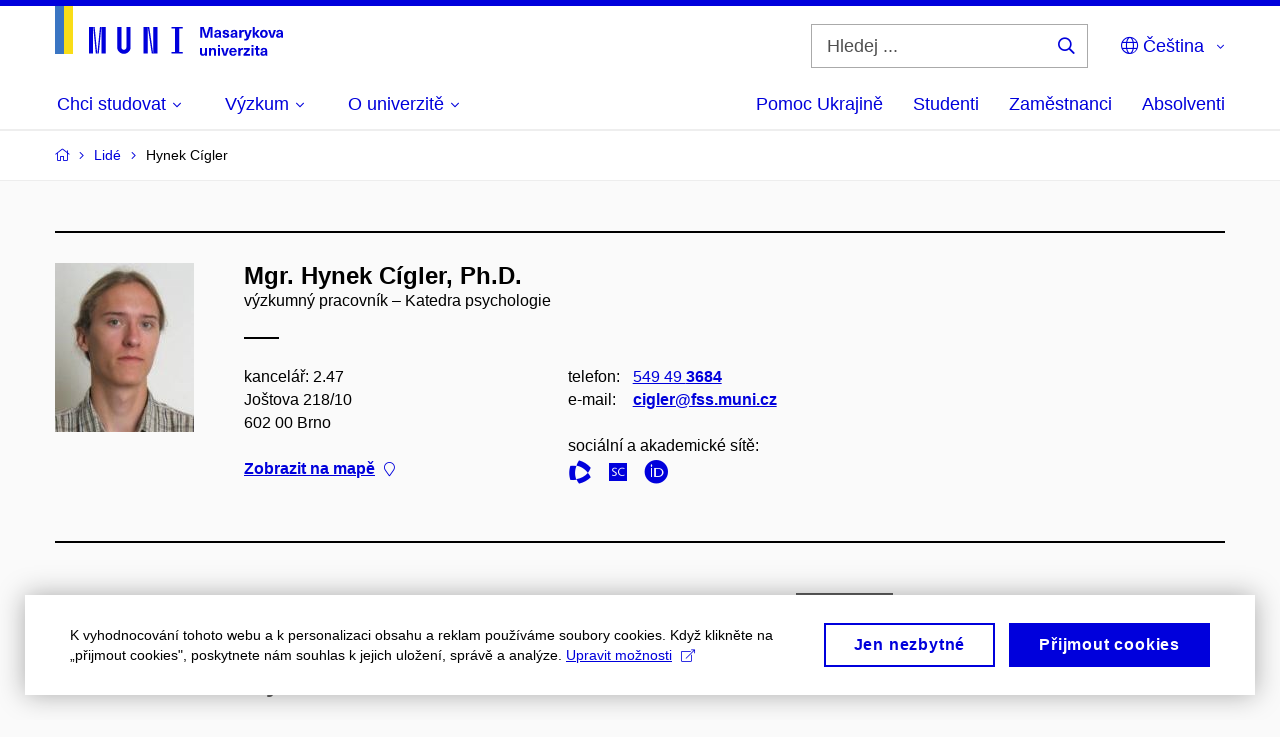

--- FILE ---
content_type: text/html; charset=utf-8
request_url: https://www.muni.cz/lide/175803-hynek-cigler/vyuka?page=2
body_size: 23916
content:


<!doctype html>
<!--[if lte IE 9]>    <html lang="cs" class="old-browser no-js no-touch"> <![endif]-->
<!--[if IE 9 ]>    <html lang="cs" class="ie9 no-js no-touch"> <![endif]-->
<!--[if (gt IE 9)|!(IE)]><!-->
<html class="no-js" lang="cs">
<!--<![endif]-->
<head>
    

<meta charset="utf-8" />
<meta name="viewport" content="width=device-width, initial-scale=1.0">

    <meta name="robots" content="index, follow">

<title>Stránka 2: Mgr. Hynek Cígler, Ph.D. – Výuka | Masarykova univerzita</title>

<meta name="twitter:site" content="@muni_cz">
<meta name="twitter:card" content="summary">

    <meta name="author" content="Masarykova univerzita" />
    <meta name="twitter:title" content="Stránka 2: Mgr. Hynek Cígler, Ph.D. – Výuka | Masarykova univerzita" />
    <meta property="og:title" content="Stránka 2: Mgr. Hynek Cígler, Ph.D. – Výuka | Masarykova univerzita" />
    <meta property="og:image" content="https://cdn.muni.cz/media/3128009/dsc_1382_fb.jpg?upscale=false&width=1200" />
    <meta name="twitter:image" content="https://cdn.muni.cz/media/3128010/logo_socialni_site.png?upscale=false&width=1200" />
    <meta property="og:url" content="https://www.muni.cz/lide/175803-hynek-cigler/vyuka" />
    <meta property="og:site_name" content="Masarykova univerzita" />


            <link rel="stylesheet" type="text/css" href="https://cdn.muni.cz/css/MuniWeb/MUNI/style.0622245a586dab39649d.css" />
<script type="text/javascript" nonce="9ec3dbc9-1bd4-4dad-8a32-7d481eccf5cb">/*! For license information please see muniweb-critical.f2b8e652ef8f9f2a5db3.js.LICENSE.txt */
!function(){function e(n){return e="function"==typeof Symbol&&"symbol"==typeof Symbol.iterator?function(e){return typeof e}:function(e){return e&&"function"==typeof Symbol&&e.constructor===Symbol&&e!==Symbol.prototype?"symbol":typeof e},e(n)}!function(n,t){function o(n,t){return e(n)===t}function i(){return"function"!=typeof t.createElement?t.createElement(arguments[0]):u?t.createElementNS.call(t,"http://www.w3.org/2000/svg",arguments[0]):t.createElement.apply(t,arguments)}function a(){var e=t.body;return e||((e=i(u?"svg":"body")).fake=!0),e}var s=[],c=[],r={_version:"3.3.1",_config:{classPrefix:"",enableClasses:!0,enableJSClass:!0,usePrefixes:!0},_q:[],on:function(e,n){var t=this;setTimeout((function(){n(t[e])}),0)},addTest:function(e,n,t){c.push({name:e,fn:n,options:t})},addAsyncTest:function(e){c.push({name:null,fn:e})}},l=function(){};l.prototype=r,l=new l;var d=t.documentElement,u="svg"===d.nodeName.toLowerCase(),f=r._config.usePrefixes?" -webkit- -moz- -o- -ms- ".split(" "):["",""];r._prefixes=f;var m=r.testStyles=function(e,n,o,s){var c,r,l,u,f="modernizr",m=i("div"),p=a();if(parseInt(o,10))for(;o--;)(l=i("div")).id=s?s[o]:f+(o+1),m.appendChild(l);return(c=i("style")).type="text/css",c.id="s"+f,(p.fake?p:m).appendChild(c),p.appendChild(m),c.styleSheet?c.styleSheet.cssText=e:c.appendChild(t.createTextNode(e)),m.id=f,p.fake&&(p.style.background="",p.style.overflow="hidden",u=d.style.overflow,d.style.overflow="hidden",d.appendChild(p)),r=n(m,e),p.fake?(p.parentNode.removeChild(p),d.style.overflow=u,d.offsetHeight):m.parentNode.removeChild(m),!!r};l.addTest("touch",(function(){var e;if("ontouchstart"in n||n.DocumentTouch&&t instanceof DocumentTouch)e=!0;else{var o=["@media (",f.join("touch-enabled),("),"heartz",")","{#modernizr{top:9px;position:absolute}}"].join("");m(o,(function(n){e=9===n.offsetTop}))}return e})),function(){var e,n,t,i,a,r;for(var d in c)if(c.hasOwnProperty(d)){if(e=[],(n=c[d]).name&&(e.push(n.name.toLowerCase()),n.options&&n.options.aliases&&n.options.aliases.length))for(t=0;t<n.options.aliases.length;t++)e.push(n.options.aliases[t].toLowerCase());for(i=o(n.fn,"function")?n.fn():n.fn,a=0;a<e.length;a++)1===(r=e[a].split(".")).length?l[r[0]]=i:(!l[r[0]]||l[r[0]]instanceof Boolean||(l[r[0]]=new Boolean(l[r[0]])),l[r[0]][r[1]]=i),s.push((i?"":"no-")+r.join("-"))}}(),function(e){var n=d.className,t=l._config.classPrefix||"";if(u&&(n=n.baseVal),l._config.enableJSClass){var o=new RegExp("(^|\\s)"+t+"no-js(\\s|$)");n=n.replace(o,"$1"+t+"js$2")}l._config.enableClasses&&(n+=" "+t+e.join(" "+t),u?d.className.baseVal=n:d.className=n)}(s),delete r.addTest,delete r.addAsyncTest;for(var p=0;p<l._q.length;p++)l._q[p]();n.Modernizr=l}(window,document),(navigator.maxTouchPoints>0||navigator.msMaxTouchPoints>0)&&(document.documentElement.className=document.documentElement.className.replace("no-touch","touch"))}(),function(e){e.oneTimeEvent=function(e,n,t){(t=t||document).addEventListener(e,(function t(o){return document.removeEventListener(e,t),n(o)}),!1)},e.isDocumentReady=!1,document.addEventListener("DocumentReady",(function(){e.isDocumentReady=!0})),e.elementReady=function(n,t){e.isDocumentReady?e.oneTimeEvent("ElementsReady."+n,t):e.oneTimeEvent("DocumentReady",t)},e.elementsReady=function(e,n){var t=function(o){e(o),!1!==n&&document.removeEventListener("ElementsReady",t)};document.addEventListener("ElementsReady",t,!1)},e.documentReady=function(e){document.addEventListener("DocumentReady",e,!1)};var n={};e.dictionary=function(e,t){if(null==t)return n[e];n[e]=t};var t={};e.items=function(e,n){if(null==n)return t[e];t[e]=n}}(window.Page=window.Page||{}),window.addEventListener("mc-consent",(function(e){e.detail.includes("mc-analytics")&&window.clarity&&window.clarity("consent")}));</script>


<script nonce="9ec3dbc9-1bd4-4dad-8a32-7d481eccf5cb" data-gtm>
        window.gtm = {'data':{'code':{'v':'2.1'},'page':{'locale':'cs','title':'Stránka 2: Mgr. Hynek Cígler, Ph.D. – Výuka'},'user':{'ip':'18.220.173.0'},'tags':['O univerzitě']},'trail':{'page.trail':'Lidé/Osoba'}};
    window.dataLayer = window.dataLayer || [];
    dataLayer.push(window.gtm.data);
    dataLayer.push(window.gtm.trail);
    dataLayer.push({'event':'page'});
</script><script nonce="9ec3dbc9-1bd4-4dad-8a32-7d481eccf5cb">window.dataLayer = window.dataLayer || [];function gtag() { dataLayer.push(arguments); }gtag('consent', 'default', {'analytics_storage': 'denied','ad_user_data': 'denied','ad_personalization': 'denied','ad_storage': 'denied',});</script>
<script nonce="9ec3dbc9-1bd4-4dad-8a32-7d481eccf5cb" type="text/javascript" class="">
    (function(w,d,s,l,i){w[l]=w[l]||[];w[l].push({'gtm.start':
    new Date().getTime(),event:'gtm.js'});var f=d.getElementsByTagName(s)[0],
    j=d.createElement(s),dl=l!='dataLayer'?'&l='+l:'';j.async=true;j.src=
    'https://www.googletagmanager.com/gtm.js?id='+i+dl;var n=d.querySelector('[nonce]');
    n&&j.setAttribute('nonce',n.nonce||n.getAttribute('nonce'));f.parentNode.insertBefore(j,f);
    })(window,document,'script','dataLayer','GTM-5LQKVJ');</script>        <script nonce="9ec3dbc9-1bd4-4dad-8a32-7d481eccf5cb" type="text/javascript">
            (function (c, l, a, r, i, t, y) {
                c[a] = c[a] || function () { (c[a].q = c[a].q || []).push(arguments) };
                t = l.createElement(r); t.async = 1; t.src = "https://www.clarity.ms/tag/" + i;
                y = l.getElementsByTagName(r)[0]; y.parentNode.insertBefore(t, y);
            })(window, document, "clarity", "script", "ku57fhseug");
        </script>
    

<script nonce="9ec3dbc9-1bd4-4dad-8a32-7d481eccf5cb" type="text/javascript" class="mc-analytics">
    var _paq = window._paq = window._paq || [];
    
        _paq.push(['disableCookies']);
        _paq.push(['trackPageView']);
    (function() {
    var u="//analytics-test.ics.muni.cz:3500";
    _paq.push(['setTrackerUrl', u+'matomo.php']);
    _paq.push(['setSiteId', '667']);
    var d=document, g=d.createElement('script'), s=d.getElementsByTagName('script')[0];
    g.type='text/javascript'; g.async=true; g.src=u+'matomo.js'; s.parentNode.insertBefore(g,s);
    })();
</script>




<link rel="shortcut icon" type="image/x-icon" href="https://cdn.muni.cz/media/3722237/m_bile.ico" />

    <link rel="prev" href="/lide/175803-hynek-cigler/vyuka" />
    <link rel="next" href="/lide/175803-hynek-cigler/vyuka?page=3" />



    <meta name="facebook-domain-verification" content="37hb9y8dzayp8dy02ov1fdkhlvjp3i" />





    
</head>

<body>
            <p class="menu-accessibility">
            <a title="Přej&#237;t k obsahu (Kl&#225;vesov&#225; zkratka: Alt + 2)" accesskey="2" href="#main">
                Přej&#237;t k obsahu
            </a>
            <span class="hide">|</span>
            <a href="#menu-main">Přej&#237;t k hlavn&#237;mu menu</a>
                <span class="hide">|</span>
                <a href="#form-search">Přej&#237;t k vyhled&#225;v&#225;n&#237;</a>
        </p>

    
    


            <header class="header">
                <div class="header__wrap">
                    <div class="row-main">
                            <p class="header__logo header__logo--no-margin header__logo--no-margin--crop" role="banner">
                                        <a href="/" title="Homepage webu">
<svg width="228" height="50" viewBox="0 0 228 50"><rect x="0" y="0" width="9" height="48" style="fill:#3a75c3 !important"></rect>
<rect x="9" y="0" width="9" height="48" style="fill:#f9dd17 !important"></rect><path fill="#0000dc" d="M33.94,21l0,26.6l4.14,0l0,-26.6zm4.29,0l2.59,26.6l1.4,0l-2.58,-26.6zm6.73,0l-2.58,26.6l1.4,0l2.59,-26.6zm1.56,0l0,26.6l4.18,0l0,-26.6zm15.69,0l0,20.48c0,3.57,3.23,6.35,6.69,6.35c3.46,0,6.69,-2.78,6.69,-6.35l0,-20.48l-4.18,0l0,20.33c0,1.44,-1.29,2.47,-2.51,2.47c-1.22,0,-2.51,-1.03,-2.51,-2.47l0,-20.33zm26.26,0l0,26.6l4.18,0l0,-26.6zm4.33,0l3.95,26.6l1.45,0l-3.95,-26.6zm5.55,0l0,26.6l4.18,0l0,-26.6zm18.05,25.12l0,1.48l11.36,0l0,-1.48l-3.61,0l0,-23.64l3.61,0l0,-1.48l-11.36,0l0,1.48l3.57,0l0,23.64z"></path><path fill="#0000dc" d="M157.53,31.69l0,-10.68l-3.54,0l-1.55,4.9c-0.4,1.29,-0.76,2.63,-1.04,3.93l-0.03,0c-0.29,-1.3,-0.65,-2.64,-1.06,-3.93l-1.54,-4.9l-3.54,0l0,10.68l2.11,0l0,-5.31c0,-1.34,-0.03,-2.67,-0.09,-4l0.03,0c0.35,1.3,0.74,2.63,1.15,3.92l1.69,5.39l2.52,0l1.7,-5.39c0.4,-1.29,0.79,-2.62,1.13,-3.92l0.03,0c-0.06,1.33,-0.09,2.66,-0.09,4l0,5.31zm5.23,-7.86c-2.17,0,-3.22,1.17,-3.29,2.62l2.03,0c0.03,-0.72,0.48,-1.15,1.26,-1.15c0.74,0,1.25,0.39,1.25,1.35l0,0.27c-0.48,0.03,-1.34,0.12,-1.91,0.21c-2.2,0.34,-2.95,1.18,-2.95,2.43c0,1.32,0.98,2.31,2.6,2.31c1.04,0,1.9,-0.39,2.47,-1.2l0.03,0c0,0.37,0.03,0.7,0.1,1.02l1.9,0c-0.14,-0.51,-0.22,-1.13,-0.22,-2.09l0,-2.76c0,-1.99,-1.11,-3.01,-3.27,-3.01zm1.25,4.65c0,0.69,-0.07,1.09,-0.44,1.45c-0.3,0.3,-0.76,0.44,-1.19,0.44c-0.74,0,-1.13,-0.39,-1.13,-0.96c0,-0.62,0.36,-0.9,1.23,-1.05c0.45,-0.08,1.08,-0.14,1.53,-0.17zm6.81,-4.65c-1.89,0,-3.15,0.97,-3.15,2.34c0,1.77,1.36,2.07,2.64,2.4c1.19,0.31,1.75,0.45,1.75,1.11c0,0.45,-0.37,0.73,-1.1,0.73c-0.87,0,-1.34,-0.43,-1.34,-1.2l-2.13,0c0,1.85,1.31,2.72,3.42,2.72c2.07,0,3.36,-0.96,3.36,-2.39c0,-1.86,-1.5,-2.2,-2.86,-2.56c-1.16,-0.3,-1.64,-0.44,-1.64,-0.98c0,-0.43,0.36,-0.7,1.04,-0.7c0.75,0,1.19,0.33,1.19,1.11l2.02,0c0,-1.7,-1.21,-2.58,-3.2,-2.58zm8.23,0c-2.17,0,-3.22,1.17,-3.3,2.62l2.04,0c0.03,-0.72,0.48,-1.15,1.26,-1.15c0.74,0,1.25,0.39,1.25,1.35l0,0.27c-0.48,0.03,-1.34,0.12,-1.91,0.21c-2.2,0.34,-2.95,1.18,-2.95,2.43c0,1.32,0.97,2.31,2.59,2.31c1.05,0,1.91,-0.39,2.48,-1.2l0.03,0c0,0.37,0.03,0.7,0.1,1.02l1.89,0c-0.13,-0.51,-0.21,-1.13,-0.21,-2.09l0,-2.76c0,-1.99,-1.11,-3.01,-3.27,-3.01zm1.25,4.65c0,0.69,-0.08,1.09,-0.44,1.45c-0.3,0.3,-0.76,0.44,-1.2,0.44c-0.73,0,-1.12,-0.39,-1.12,-0.96c0,-0.62,0.36,-0.9,1.23,-1.05c0.45,-0.08,1.08,-0.14,1.53,-0.17zm8.02,-4.53c-0.9,0,-1.57,0.37,-2.08,1.2l-0.03,0l0,-1.08l-1.93,0l0,7.62l2.1,0l0,-3.6c0,-1.5,0.68,-2.31,1.97,-2.31c0.21,0,0.43,0.03,0.66,0.07l0,-1.81c-0.2,-0.06,-0.48,-0.09,-0.69,-0.09zm8.48,0.12l-2.16,0l-0.83,2.55c-0.34,1.05,-0.62,2.13,-0.88,3.19l-0.03,0c-0.24,-1.06,-0.52,-2.14,-0.84,-3.19l-0.78,-2.55l-2.25,0l2.16,6.19c0.3,0.86,0.36,1.1,0.36,1.38c0,0.75,-0.55,1.24,-1.39,1.24c-0.32,0,-0.61,-0.05,-0.82,-0.13l0,1.68c0.32,0.08,0.72,0.12,1.1,0.12c1.9,0,2.86,-0.67,3.63,-2.82zm8.19,7.62l-3.21,-4.11l2.89,-3.51l-2.36,0l-2.47,3.07l-0.03,0l0,-6.13l-2.09,0l0,10.68l2.09,0l0,-3.57l0.03,0l2.55,3.57zm3.89,-7.86c-2.39,0,-3.9,1.57,-3.9,4.05c0,2.47,1.51,4.05,3.9,4.05c2.38,0,3.9,-1.58,3.9,-4.05c0,-2.48,-1.52,-4.05,-3.9,-4.05zm0,1.62c1.03,0,1.69,0.94,1.69,2.43c0,1.48,-0.66,2.43,-1.69,2.43c-1.04,0,-1.7,-0.95,-1.7,-2.43c0,-1.49,0.66,-2.43,1.7,-2.43zm9.52,6.24l2.57,-7.62l-2.19,0l-0.89,3c-0.31,1.08,-0.6,2.19,-0.84,3.3l-0.03,0c-0.24,-1.11,-0.52,-2.22,-0.84,-3.3l-0.88,-3l-2.19,0l2.56,7.62zm6.27,-7.86c-2.17,0,-3.22,1.17,-3.3,2.62l2.04,0c0.03,-0.72,0.48,-1.15,1.26,-1.15c0.74,0,1.25,0.39,1.25,1.35l0,0.27c-0.48,0.03,-1.34,0.12,-1.91,0.21c-2.2,0.34,-2.95,1.18,-2.95,2.43c0,1.32,0.97,2.31,2.59,2.31c1.05,0,1.91,-0.39,2.48,-1.2l0.03,0c0,0.37,0.03,0.7,0.1,1.02l1.89,0c-0.13,-0.51,-0.21,-1.13,-0.21,-2.09l0,-2.76c0,-1.99,-1.11,-3.01,-3.27,-3.01zm1.25,4.65c0,0.69,-0.08,1.09,-0.44,1.45c-0.3,0.3,-0.76,0.44,-1.2,0.44c-0.73,0,-1.12,-0.39,-1.12,-0.96c0,-0.62,0.36,-0.9,1.23,-1.05c0.45,-0.08,1.08,-0.14,1.53,-0.17z"></path><path fill="#0000dc" d="M147.75,49.87c0.97,0,1.74,-0.46,2.24,-1.14l0.02,0l0,0.96l1.97,0l0,-7.62l-2.1,0l0,4.08c0,1.38,-0.63,2.07,-1.5,2.07c-0.82,0,-1.34,-0.52,-1.34,-1.68l0,-4.47l-2.1,0l0,4.68c0,2.07,1.1,3.12,2.81,3.12zm10.5,-7.98c-0.97,0,-1.74,0.46,-2.24,1.14l-0.02,0l0,-0.96l-1.97,0l0,7.62l2.1,0l0,-4.08c0,-1.38,0.63,-2.07,1.5,-2.07c0.82,0,1.34,0.52,1.34,1.68l0,4.47l2.1,0l0,-4.68c0,-2.07,-1.1,-3.12,-2.81,-3.12zm6.87,-1.08l0,-1.8l-2.1,0l0,1.8zm0,8.88l0,-7.62l-2.1,0l0,7.62zm6.21,0l2.56,-7.62l-2.19,0l-0.88,3c-0.32,1.08,-0.6,2.19,-0.84,3.3l-0.03,0c-0.24,-1.11,-0.53,-2.22,-0.84,-3.3l-0.89,-3l-2.19,0l2.57,7.62zm6.69,-1.24c-0.9,0,-1.67,-0.56,-1.73,-2.14l5.48,0c0,-0.84,-0.08,-1.42,-0.24,-1.95c-0.48,-1.54,-1.77,-2.53,-3.53,-2.53c-2.38,0,-3.78,1.74,-3.78,3.99c0,2.43,1.4,4.11,3.8,4.11c2.02,0,3.34,-1.16,3.64,-2.55l-2.14,0c-0.11,0.61,-0.66,1.07,-1.5,1.07zm-0.02,-5.14c0.84,0,1.53,0.53,1.67,1.68l-3.33,0c0.16,-1.15,0.81,-1.68,1.66,-1.68zm9.36,-1.36c-0.9,0,-1.57,0.37,-2.08,1.2l-0.03,0l0,-1.08l-1.94,0l0,7.62l2.1,0l0,-3.6c0,-1.5,0.69,-2.31,1.98,-2.31c0.21,0,0.42,0.03,0.66,0.07l0,-1.81c-0.21,-0.06,-0.48,-0.09,-0.69,-0.09zm7.5,1.83l0,-1.71l-6.12,0l0,1.65l3.59,0l0,0.03l-3.74,4.23l0,1.71l6.42,0l0,-1.65l-3.88,0l0,-0.03zm3.69,-2.97l0,-1.8l-2.1,0l0,1.8zm0,8.88l0,-7.62l-2.1,0l0,7.62zm5.46,-1.58c-0.72,0,-0.99,-0.33,-0.99,-1.16l0,-3.32l1.46,0l0,-1.56l-1.46,0l0,-1.98l-2.1,0l0,1.98l-1.23,0l0,1.56l1.23,0l0,3.69c0,1.77,0.77,2.47,2.52,2.47c0.36,0,0.83,-0.06,1.11,-0.15l0,-1.6c-0.13,0.05,-0.34,0.07,-0.54,0.07zm4.92,-6.28c-2.17,0,-3.22,1.17,-3.3,2.62l2.04,0c0.03,-0.72,0.48,-1.15,1.26,-1.15c0.74,0,1.25,0.39,1.25,1.35l0,0.27c-0.48,0.03,-1.34,0.12,-1.91,0.21c-2.2,0.34,-2.95,1.18,-2.95,2.43c0,1.32,0.97,2.31,2.59,2.31c1.05,0,1.91,-0.39,2.48,-1.2l0.03,0c0,0.37,0.03,0.71,0.1,1.02l1.89,0c-0.13,-0.51,-0.21,-1.13,-0.21,-2.09l0,-2.76c0,-1.99,-1.11,-3.01,-3.27,-3.01zm1.25,4.65c0,0.69,-0.08,1.09,-0.44,1.45c-0.3,0.3,-0.76,0.44,-1.2,0.44c-0.73,0,-1.12,-0.39,-1.12,-0.96c0,-0.62,0.36,-0.9,1.23,-1.05c0.45,-0.08,1.08,-0.14,1.53,-0.16z"></path><desc>Masarykova univerzita</desc></svg>        </a>

                            </p>

                    <div class="header__side">
                        

                            <form id="form-search" action="/vyhledavani" class="header__search" role="search">
                                <fieldset>
                                    <p>
                                        <label for="search" class="header__search__label icon icon-search"><span class="vhide">Hledej ...</span></label>
                                        <span class="inp-fix inp-icon inp-icon--after">
                                            <input type="text" name="q" id="search" class="inp-text" placeholder="Hledej ..." data-hj-masked maxlength="200">
                                            <button type="submit" class="btn-icon icon icon-search">
                                                <span class="vhide">Hledej ...</span>
                                            </button>
                                        </span>
                                    </p>
                                </fieldset>
                            </form>
                        
    <nav class="menu-lang menu-lang--select" aria-label="V&#253;běr jazyka">
        <p class="menu-lang__selected">
            <span class="link menu-lang__selected__link">
                <span class="icon icon-globe"></span> Čeština
            </span>
        </p>
        <p class="menu-lang__popup">
                <a href="/en/people/175803-hynek-cigler/vyuka"
                   rel="alternate"
                   hreflang="en"
                   lang="en" class="menu-lang__popup__link">
                    English
                </a>
                <a href="/uk/universytet-imeni-masaryka-dopomahaye-ukrayini"
                   rel="alternate"
                   hreflang="uk"
                   lang="uk" class="menu-lang__popup__link">
                    Українська
                </a>
        </p>
    </nav>

                        
                        <!-- placeholder pro externí přihlášení (desktop) -->
                        <div class="user-menu-ext-std" style="display:none;"></div>                        


                        <nav class="menu-mobile" role="navigation">
                            <ul class="menu-mobile__list">
                                    <li class="menu-mobile__item">
                                        <a href="#" class="menu-mobile__link menu-mobile__link--search" aria-hidden="true">
                                            <span class="icon icon-search"></span>
                                        </a>
                                    </li>

                                
    <li class="menu-mobile__item">
            <nav class="menu-lang menu-lang--select" aria-label="V&#253;běr jazyka">
                <p class="menu-lang__selected">
                    <span class="link menu-lang__selected__link">
                        <span class="icon icon-globe"></span>
                    </span>
                </p>
                <p class="menu-lang__popup">
                        <a href="/en/people/175803-hynek-cigler/vyuka"
                           rel="alternate"
                           hreflang="en"
                           lang="en" class="menu-lang__popup__link">
                            English
                        </a>
                        <a href="/uk/universytet-imeni-masaryka-dopomahaye-ukrayini"
                           rel="alternate"
                           hreflang="uk"
                           lang="uk" class="menu-lang__popup__link">
                            Українська
                        </a>
                </p>
            </nav>
    </li>

                                
                                <li class="user-menu-ext-mobile" style="display:none;"></li>



                                    <li class="menu-mobile__item">
                                        <a href="#" class="menu-mobile__link menu-mobile__link--burger">
                                            <span class="menu-mobile__burger"><span></span></span>
                                        </a>
                                    </li>
                            </ul>
                        </nav>

                    </div>

                            <nav id="menu-main" class="menu-primary" role="navigation">
                                <div class="menu-primary__holder">
                                    <div class="menu-primary__wrap">

    <ul class="menu-primary__list">
                <li class="menu-primary__item with-subbox">
                    <span class="menu-primary__links">
<a class="menu-primary__link" href="/uchazeci"><span class="menu-primary__inner">Chci studovat</span><span class="icon icon-angle-down"></span></a>                        <a href="#" class="menu-primary__toggle icon icon-angle-down" aria-hidden="true"></a>
                    </span>
                    <div class="menu-subbox">
                        <a href="#" class="menu-subbox__close icon icon-chevron-left" aria-hidden="true"></a>
                        
            <div class="row-main ">
        <div class="grid">
        <div class="grid__cell size--l--3-12 size--s--1-2 ">
                        

        <p class="menu-subbox__title">
			<a class="menu-subbox__title__link" href="/uchazeci/bakalarske-a-magisterske-studium">Bakalářské a magisterské studium</a>
		</p>
    <div class="menu-subbox__box u-mb-30">
            <ul class="menu-subbox__list">
            <li class="menu-subbox__item">

                <a href="/bakalarske-a-magisterske-obory" class="menu-submenu__link"  >
                    Studijní programy                </a>
                            </li>
            <li class="menu-subbox__item">

                <a href="/uchazeci/bakalarske-a-magisterske-studium/prijimacky" class="menu-submenu__link"  >
                    Přijímačky a TSP                </a>
                            </li>
            <li class="menu-subbox__item">

                <a href="/uchazeci/bakalarske-a-magisterske-studium/pruvodce" class="menu-submenu__link"  >
                    Průvodce uchazeče                </a>
                            </li>
            <li class="menu-subbox__item">

                <a href="/uchazeci/bakalarske-a-magisterske-studium/terminy-prihlasek-prijimacek-zapisu" class="menu-submenu__link"  >
                    Termíny a pozvánky                </a>
                            </li>
            <li class="menu-subbox__item">

                <a href="/uchazeci/bakalarske-a-magisterske-studium/faq-a-kontakt" class="menu-submenu__link"  >
                    FAQ a kontakt                </a>
                            </li>
            <li class="menu-subbox__item">

                <a href="/uchazeci/bakalarske-a-magisterske-studium/pro-slovenske-uchazece" class="menu-submenu__link"  >
                    Pro slovenské uchazeče                </a>
                            </li>
    </ul>

    </div>



                        

<p class="btn-wrap u-mb-0">
        <a class="btn btn-primary btn-s" target="_blank" rel="noopener" href=https://is.muni.cz/prihlaska/>
            <span>
                                                E-přihl&#225;ška
                                            </span>
        </a>
</p>


        </div>
        <div class="grid__cell size--l--3-12 size--s--1-2 ">
                        

        <p class="menu-subbox__title">
			Další možnosti studia
		</p>
    <div class="menu-subbox__box">
            <ul class="menu-subbox__list">
            <li class="menu-subbox__item">

                <a href="/uchazeci/navazujici-magisterske-studium" class="menu-submenu__link"  >
                    Navazující magisterské studium                </a>
                            </li>
            <li class="menu-subbox__item">

                <a href="/uchazeci/doktorske-studium" class="menu-submenu__link"  >
                    Doktorské studium                </a>
                            </li>
            <li class="menu-subbox__item">

                <a href="/uchazeci/rigorozni-rizeni" class="menu-submenu__link"  >
                    Rigorózní řízení                </a>
                            </li>
            <li class="menu-subbox__item">

                <a href="/uchazeci/vzdelavani-po-cely-zivot" class="menu-submenu__link"  >
                    Vzdělávání po celý život                </a>
                            </li>
            <li class="menu-subbox__item">

                <a href="/uchazeci" class="menu-submenu__link"  >
                    Studium na MU                </a>
                            </li>
    </ul>

    </div>



        </div>
        <div class="grid__cell size--l--6-12 ">
                        




    

        <div class="grid">
        <div class="grid__cell size--s--1-2 ">
                        


    <article class="box-article-grid">
            <a href="/bakalarske-a-magisterske-obory" class="box-article-grid__inner">
        <div class="box-article-grid__img">

                <img alt="Studijn&#237; programy"
                    src="https://cdn.muni.cz/media/3818569/prijimacky-na-masarykovu-univerzitu-studuj-na-muni.jpg?mode=crop&amp;center=0.5,0.5&amp;rnd=133864343310000000&amp;heightratio=0.5&width=278"
                    srcset="https://cdn.muni.cz/media/3818569/prijimacky-na-masarykovu-univerzitu-studuj-na-muni.jpg?mode=crop&amp;center=0.5,0.5&amp;rnd=133864343310000000&amp;heightratio=0.5&amp;width=278 278w,https://cdn.muni.cz/media/3818569/prijimacky-na-masarykovu-univerzitu-studuj-na-muni.jpg?mode=crop&amp;center=0.5,0.5&amp;rnd=133864343310000000&amp;heightratio=0.5&amp;width=477 477w" sizes="(min-width:1240px) 278px,(min-width:1024px) calc((100vw - 30px) * 0.5 - 20px),(min-width:768px) calc((100vw - 10px) * 0.5 - 20px),calc((100vw - 10px) * 1 - 20px)" />

        
            </div>            
        <div class="box-article-grid__content">
                 <h1 class="box-article-grid__title">
Studijní programy      </h1>

            
            
        </div>

            </a>
    </article>








        </div>
        <div class="grid__cell size--s--1-2 ">
                        


    <article class="box-article-grid">
            <a href="/uchazeci/bakalarske-a-magisterske-studium/prijimacky" class="box-article-grid__inner">
        <div class="box-article-grid__img">

                <img alt="Přij&#237;mačky a TSP"
                    src="https://cdn.muni.cz/media/3928807/tsp-na-necisto-student-premysli-nad-testem.png?mode=crop&amp;center=0.39,0.52&amp;rnd=134031755860000000&amp;heightratio=0.5&width=278"
                    srcset="https://cdn.muni.cz/media/3928807/tsp-na-necisto-student-premysli-nad-testem.png?mode=crop&amp;center=0.39,0.52&amp;rnd=134031755860000000&amp;heightratio=0.5&amp;width=278 278w,https://cdn.muni.cz/media/3928807/tsp-na-necisto-student-premysli-nad-testem.png?mode=crop&amp;center=0.39,0.52&amp;rnd=134031755860000000&amp;heightratio=0.5&amp;width=477 477w" sizes="(min-width:1240px) 278px,(min-width:1024px) calc((100vw - 30px) * 0.5 - 20px),(min-width:768px) calc((100vw - 10px) * 0.5 - 20px),calc((100vw - 10px) * 1 - 20px)" />

        
            </div>            
        <div class="box-article-grid__content">
                 <h1 class="box-article-grid__title">
Přijímačky a&#160;TSP      </h1>

            
            
        </div>

            </a>
    </article>








        </div>
        </div>











        </div>
        </div>
        </div>







                    </div>
                </li>
                <li class="menu-primary__item with-subbox">
                    <span class="menu-primary__links">
<a class="menu-primary__link" href="/vyzkum"><span class="menu-primary__inner">Výzkum</span><span class="icon icon-angle-down"></span></a>                        <a href="#" class="menu-primary__toggle icon icon-angle-down" aria-hidden="true"></a>
                    </span>
                    <div class="menu-subbox">
                        <a href="#" class="menu-subbox__close icon icon-chevron-left" aria-hidden="true"></a>
                        
            <div class="row-main ">
        <div class="grid">
        <div class="grid__cell size--l--3-12 size--s--1-2 ">
                        

        <p class="menu-subbox__title">
			Výzkum na MU
		</p>
    <div class="menu-subbox__box">
            <ul class="menu-subbox__list">
            <li class="menu-subbox__item">

                <a href="/vyzkum" class="menu-submenu__link"  >
                    Náš výzkum                </a>
                            </li>
            <li class="menu-subbox__item">

                <a href="/vyzkum/deni-ve-vyzkumu" class="menu-submenu__link"  >
                    Dění ve výzkumu                </a>
                            </li>
            <li class="menu-subbox__item">

                <a href="/vyzkum/vyzkumne-uspechy" class="menu-submenu__link"  >
                    Výzkumná témata a úspěchy                </a>
                            </li>
            <li class="menu-subbox__item">

                <a href="/vyzkum/vyzkumna-infrastruktura" class="menu-submenu__link"  >
                    Výzkumná infrastruktura                </a>
                            </li>
            <li class="menu-subbox__item">

                <a href="/vyzkum/mezinarodni-vedecka-rada" class="menu-submenu__link"  >
                    Mezinárodní vědecká rada MU                </a>
                            </li>
    </ul>

    </div>



        </div>
        <div class="grid__cell size--l--3-12 size--s--1-2 ">
                        

        <p class="menu-subbox__title">
			Publikace a projekty
		</p>
    <div class="menu-subbox__box">
            <ul class="menu-subbox__list">
            <li class="menu-subbox__item">

                <a href="/vyzkum/publikace" class="menu-submenu__link"  >
                    Publikace                </a>
                            </li>
            <li class="menu-subbox__item">

                <a href="/vyzkum/projekty" class="menu-submenu__link"  >
                    Projekty                </a>
                            </li>
            <li class="menu-subbox__item">

                <a href="https://www.press.muni.cz/" class="menu-submenu__link menu-submenu__link--external" target=&#39;_blank&#39; >
                    Nakladatelství Munipress<span class="icon icon-external-link"></span>                </a>
                            </li>
    </ul>

    </div>



        </div>
        <div class="grid__cell size--l--3-12 size--s--1-2 ">
                        

        <p class="menu-subbox__title">
			Akademické kvalifikace
		</p>
    <div class="menu-subbox__box">
            <ul class="menu-subbox__list">
            <li class="menu-subbox__item">

                <a href="/vyzkum/akademicke-zalezitosti/habilitacni-rizeni-na-mu" class="menu-submenu__link"  >
                    Habilitační řízení                </a>
                            </li>
            <li class="menu-subbox__item">

                <a href="/vyzkum/akademicke-zalezitosti/rizeni-ke-jmenovani-profesorem-na-mu" class="menu-submenu__link"  >
                    Řízení ke jmenování profesorem                </a>
                            </li>
    </ul>

    </div>



        </div>
        <div class="grid__cell size--l--3-12 size--s--1-2 ">
                        


    <article class="box-article-grid">
            <a href="/vyzkum" class="box-article-grid__inner">
        <p class="box-article-grid__img">

                <img alt="Přečtěte si o v&#253;zkumu na MU"
                    src="https://cdn.muni.cz/media/3016087/img_3624.jpg?mode=crop&amp;center=0.5,0.5&amp;rnd=131562340670000000&amp;heightratio=0.5&width=278"
                    srcset="https://cdn.muni.cz/media/3016087/img_3624.jpg?mode=crop&amp;center=0.5,0.5&amp;rnd=131562340670000000&amp;heightratio=0.5&amp;width=278 278w,https://cdn.muni.cz/media/3016087/img_3624.jpg?mode=crop&amp;center=0.5,0.5&amp;rnd=131562340670000000&amp;heightratio=0.5&amp;width=477 477w" sizes="(min-width:1240px) 278px,(min-width:1024px) calc((100vw - 30px) * 0.5 - 20px),(min-width:768px) calc((100vw - 10px) * 0.5 - 20px),calc((100vw - 10px) * 1 - 20px)" />

        
            </p>            
        <div class="box-article-grid__content">
                 <h1 class="box-article-grid__title">
Přečtěte si o&#160;výzkumu na MU      </h1>

            
            
        </div>

            </a>
    </article>








        </div>
        </div>
        </div>







                    </div>
                </li>
                <li class="menu-primary__item with-subbox">
                    <span class="menu-primary__links">
<a class="menu-primary__link" href="/o-univerzite"><span class="menu-primary__inner">O univerzitě</span><span class="icon icon-angle-down"></span></a>                        <a href="#" class="menu-primary__toggle icon icon-angle-down" aria-hidden="true"></a>
                    </span>
                    <div class="menu-subbox">
                        <a href="#" class="menu-subbox__close icon icon-chevron-left" aria-hidden="true"></a>
                        
            <div class="row-main ">
        <div class="grid">
        <div class="grid__cell size--l--3-12 size--s--1-2 ">
                        

        <p class="menu-subbox__title">
			O univerzitě
		</p>
    <div class="menu-subbox__box">
            <ul class="menu-subbox__list">
            <li class="menu-subbox__item">

                <a href="/o-univerzite" class="menu-submenu__link"  >
                    Kdo jsme                </a>
                            </li>
            <li class="menu-subbox__item">

                <a href="/o-univerzite/uredni-deska" class="menu-submenu__link"  >
                    Úřední deska                </a>
                            </li>
            <li class="menu-subbox__item">

                <a href="/o-univerzite/kariera-na-mu" class="menu-submenu__link"  >
                    Kariéra na MU                </a>
                            </li>
            <li class="menu-subbox__item">

                <a href="/spoluprace/partnerstvi" class="menu-submenu__link"  >
                    Partnerství                </a>
                            </li>
            <li class="menu-subbox__item">

                <a href="/spoluprace/sluzby" class="menu-submenu__link"  >
                    Služby                </a>
                            </li>
    </ul>

    </div>



        </div>
        <div class="grid__cell size--l--3-12 size--s--1-2 ">
                        

        <p class="menu-subbox__title">
			Kontakty
		</p>
    <div class="menu-subbox__box">
            <ul class="menu-subbox__list">
            <li class="menu-subbox__item">

                <a href="/kontakty" class="menu-submenu__link"  >
                    Kontakty                </a>
                            </li>
            <li class="menu-subbox__item">

                <a href="/o-univerzite/fakulty-a-pracoviste/organizacni-struktura" class="menu-submenu__link"  >
                    Fakulty a pracoviště                </a>
                            </li>
            <li class="menu-subbox__item">

                <a href="/o-univerzite/fakulty-a-pracoviste#organy" class="menu-submenu__link"  >
                    Orgány univerzity                </a>
                            </li>
            <li class="menu-subbox__item">

                <a href="/mapa" class="menu-submenu__link"  >
                    Budovy a místnosti                </a>
                            </li>
    </ul>

    </div>



        </div>
        <div class="grid__cell size--l--3-12 size--s--1-2 ">
                        

        <p class="menu-subbox__title">
			Aktuálně
		</p>
    <div class="menu-subbox__box">
            <ul class="menu-subbox__list">
            <li class="menu-subbox__item">

                <a href="/kalendar" class="menu-submenu__link"  >
                    Kalendář                </a>
                            </li>
            <li class="menu-subbox__item">

                <a href="https://www.em.muni.cz/" class="menu-submenu__link menu-submenu__link--external" target=&#39;_blank&#39; >
                    Zpravodajský portál MU<span class="icon icon-external-link"></span>                </a>
                            </li>
            <li class="menu-subbox__item">

                <a href="/pro-media" class="menu-submenu__link"  >
                    Pro média                </a>
                            </li>
    </ul>

    </div>



        </div>
        <div class="grid__cell size--l--3-12 size--s--1-2 ">
                        

        <p class="menu-subbox__title">
			Vize a mise
		</p>
    <div class="menu-subbox__box">
            <ul class="menu-subbox__list">
            <li class="menu-subbox__item">

                <a href="/o-univerzite/kvalita-vyuky" class="menu-submenu__link"  >
                    Kvalita výuky                </a>
                            </li>
            <li class="menu-subbox__item">

                <a href="/o-univerzite/etika" class="menu-submenu__link"  >
                    Etické zásady                </a>
                            </li>
            <li class="menu-subbox__item">

                <a href="/o-univerzite/ochrana-prav" class="menu-submenu__link"  >
                    Ochrana práv                </a>
                            </li>
            <li class="menu-subbox__item">

                <a href="https://sustain.muni.cz/" class="menu-submenu__link menu-submenu__link--external" target=&#39;_blank&#39; >
                    Udržitelnost<span class="icon icon-external-link"></span>                </a>
                            </li>
            <li class="menu-subbox__item">

                <a href="/o-univerzite/strategicke-projekty" class="menu-submenu__link"  >
                    Strategické projekty                </a>
                            </li>
            <li class="menu-subbox__item">

                <a href="/o-univerzite/genderova-rovnost-na-mu" class="menu-submenu__link"  >
                    Genderová rovnost                </a>
                            </li>
    </ul>

    </div>



        </div>
        </div>
        </div>







                    </div>
                </li>
    </ul>







<ul class="menu-header-secondary">
            <li class="menu-header-secondary__item">
                <a href="/muni-pomaha-ukrajine" class="menu-header-secondary__link ">
                    Pomoc Ukrajině
                </a>
            </li>
            <li class="menu-header-secondary__item">
                <a href="/studenti" class="menu-header-secondary__link ">
                    Studenti
                </a>
            </li>
            <li class="menu-header-secondary__item">
                <a href="https://portal.muni.cz/" class="menu-header-secondary__link " target="_blank" rel="noopener">
                    Zaměstnanci
                </a>
            </li>
            <li class="menu-header-secondary__item">
                <a href="/absolventi" class="menu-header-secondary__link ">
                    Absolventi
                </a>
            </li>

    
</ul>                                    </div>
                                   
                                        <a href="#" class="menu-primary__title">
                                            <span></span>
                                            &nbsp;
                                        </a>
                                    
                                    <div class="menu-primary__main-toggle" aria-hidden="true"></div>
                                </div>
                            </nav>
                    </div>
                </div>
                





            </header>


    <main id="main" class="main">


<nav class="menu-breadcrumb" role="navigation">
    <div class="row-main">
        <strong class="vhide">Zde se nacházíte:</strong>
        <ol class="menu-breadcrumb__list" vocab="http://schema.org/" typeof="BreadcrumbList">
            <li class="menu-breadcrumb__item menu-breadcrumb__item--home" property="itemListElement" typeof="ListItem">
                <a class="menu-breadcrumb__link" property="item" typeof="WebPage" href="/">
                    <span property="name">Masarykova univerzita</span></a>
                <span class="icon icon-angle-right"></span>
                <meta property="position" content="1">
            </li>


                <li class="menu-breadcrumb__item" property="itemListElement" typeof="ListItem">
                            <a href="/lide" class="menu-breadcrumb__link" property="item" typeof="WebPage">
            <span property="name" category="">Lidé</span></a>

                            
                        <span class="icon icon-angle-right"></span>
                    <meta property="position" content="2">
                </li>
                <li class="menu-breadcrumb__item">
                             <span property="name">Hynek Cígler</span>

                            
                    <meta content="3">
                </li>
        </ol>
    </div>
</nav>




        
            <div class="row-main ">
                        

<article class="box-vcard box-vcard--big">
    <div class="box-vcard__inner">
            <p class="box-vcard__img">
                <img src="https://cdn.muni.cz/w3mu-media/person/175803?rnd=1289636381700000001&mode=crop&center=0.47,0.5&upscale=false&width=210&height=270" alt="" style="width: 139px; height: 169px">
            </p>
        <div class="box-vcard__content">
            <h1 class="box-vcard__name">Mgr. Hynek Cígler, Ph.D.</h1>

                <p class="box-vcard__position">
                    výzkumný pracovník  &ndash; Katedra psychologie
                </p>
                                        <hr />

                <div class="grid">
                    <div class="grid__cell size--m--4-12 ">
                                                        <p>
kancelář: 2.47                                        <br />
Joštova 218/10                                        <br />
602 00 Brno                                        <br />
                                </p>
                                <p>
                                    <a href="/mapa/kancelar-20551" class="bold link-icon link-icon--after">Zobrazit na mapě<span class="icon icon-map-marker"></span></a>
                                </p>
                    </div>
                    <div class="grid__cell size--m--8-12">

                <table class="table-vcard">
                    <colgroup>
                        <col style="width: 55px">
                        <col>
                    </colgroup>
                    <tbody>
                                                    <tr>
                                <th>telefon:</th>
                                <td>
                                    <span class="thin">
                                        <a href="tel:+420549493684">549&nbsp;49&nbsp;<strong>3684</strong></a>
                                    </span>
                                </td>
                            </tr>
                                                    <tr>
                                <th colspan="1">e&#8209;mail:</th>
                                <td>
<noscript class="a-obf nowrap"><img src="/a.aspx?a=Y2lnbGVyQGZzcy5tdW5pLmN6"/></noscript>                                </td>
                            </tr>
                        
                    </tbody>
                </table>

                <table class="table-vcard">
                    <tbody>
                        <tr>
                            <th>
                                soci&#225;ln&#237; a akademick&#233; s&#237;tě:
                            </th>
                        </tr>
                        <tr>
                            <td class="u-pl-0">
                                        <a href="https://www.webofscience.com/wos/author/rid/S-6299-2018" target="_blank" rel="noopener" title="ResearcherId"><span class="big u-pr-10 icon icon-icon-ai icon-ai-clarivate"></span></a>
                                        <a href="https://www.scopus.com/authid/detail.uri?authorId=57189846014" target="_blank" rel="noopener" title="SCOPUS"><span class="big u-pr-10 icon icon-icon-ai icon-ai-scopus"></span></a>
                                        <a href="https://orcid.org/0000-0001-9959-6227" target="_blank" rel="noopener" title="ORCID"><span class="big u-pr-10 icon icon-icon-ai icon-ai-orcid"></span></a>
                            </td>
                        </tr>
                    </tbody>
                </table>

            </div></div>


        </div>
    </div>

</article>
<div class="ajax-form-container" id="ajax-form-containertabs">        <div class="box-tabs">
<form action="/lide/175803-hynek-cigler/vyuka?page=2" class="ajax-form" data-ajax-parts="[&quot;tabs&quot;]" data-ajax-remove-query="[&quot;tab&quot;,&quot;page&quot;,&quot;type&quot;]" data-id="ajax-form-containertabs" enctype="multipart/form-data" id="tabs-menu" method="post">                <ul class="box-tabs__menu">
    <li class="box-tabs__menu__item">
            <a href="/lide/175803-hynek-cigler"
               data-post-ajax
               class="box-tabs__menu__link js-tab-links">

                Z&#225;kladn&#237; &#250;daje
            </a>
    </li>
    <li class="box-tabs__menu__item">
            <a href="/lide/175803-hynek-cigler/zivotopis"
               data-post-ajax
               class="box-tabs__menu__link js-tab-links">

                Životopis
            </a>
    </li>
    <li class="box-tabs__menu__item">
            <a href="/lide/175803-hynek-cigler/skolitel"
               data-post-ajax
               class="box-tabs__menu__link js-tab-links">

                Školitel
            </a>
    </li>
    <li class="box-tabs__menu__item">
            <a class="box-tabs__menu__link is-disabled">
                Kvalifikace
            </a>
    </li>
    <li class="box-tabs__menu__item">
            <a href="/lide/175803-hynek-cigler/publikace"
               data-post-ajax
               class="box-tabs__menu__link js-tab-links">

                Publikace
            </a>
    </li>
    <li class="box-tabs__menu__item">
            <a href="/lide/175803-hynek-cigler/projekty"
               data-post-ajax
               class="box-tabs__menu__link js-tab-links">

                Projekty
            </a>
    </li>
    <li class="box-tabs__menu__item">
            <a href="#tab-vyuka"
               
               class="box-tabs__menu__link is-active js-tab-links">

                V&#253;uka
            </a>
    </li>
                </ul>
<input name='ufprt' type='hidden' value='[base64]/9u9UmTJ2Tl2+LKSZ1RrXApzZ63YMUD5r+Qks/hgVpOK1loLMJ5n9ZZ4kyxvtTxE7KRBH+L2KcQ/H8j0sOw2KvpuQdmvHxbVS77bknQlLFMov9Trfi4QY6R2ElVeo8iVYvx3W5gl6SVuqJpdTzbpXA4hnqDWk6hidj49s9I3UEUAsA9r61g4EoriFSwpkOVdt/KmTWZ1lQV9e58QImGUrD3NE1XFZnhvLpE9PRKmQIoLFbsBayjoDWz1SE+Ayoo1GbdS78/Y3+iE5mOjpgqovgj2FDrolT9V0xKw8aV/Tsn2OtcWPMNy8h8DsqvkzgwF0nutMhcWvHioaUQLTCar1w0KFyoS2P3qivTBdNPzHNcHZg9Ep8i5K0qnbY2u9ku6x/QI0DmkeWS6gmKMDXWXnaKTQ3xvtoggn0pyZIR/znLHRkdf0RbRvlWir0xvS1aB8M1bRRSx3P20+gjxJFoRdq/8Xp93Z+W/t9Lqsy5spgsdfyIYNdAS9ygF5Ogns0P2rrvYydT5Yf9dwBOFdfchR965NCxSexPmvazs60gUF9SUTr3wYF9qZEnvpzhmQoR1PdcoUQU4T30UcjsrfJ297/ZhlQPK5QFqf9NEEgVgJwoMF23I9bZzUKS4eShMlHZihLH3lmhuln8nJo4OdoPwO/ingc5E3YstDGX6By1JoaK1WWtI+8hWJNcHvSFdUE4wcbRhOrPZGg67LwXSO6UdaL5FjT9Ic+0BnWZxmPqYnXWWadDcFzRBYGzXYwNuaEsAyhmVJLlxC1iwxqdt6Ns6TKu5N6vdKhAuClem5Y8C6B4/Kkbjnik+fcPo5ikgwqmItj4xk08NinCtI6L1JdgB/c6Dh6QzueTi4diPYFAiDS05c9rxznrKA+M/HsTpVGMGuRPw/+e7ZJKycLiIX5N3yleCcZfzRMz6qWsTRWYwYkVvyDZgQA7mI5g1NtuRkIrwbHNhOvNrCTivPRUWuYwbou1h01OFQcb2AVW6gvRkV30UIASIomyseE8ATIrP8aT307dEFP34xRYvIfGWICb8jOJu5umn8Laot5/6kFrIIUL2NVl2CDVhd7oa0wlWdz+0pFhhTzngX0dORYg77x7stFMc5rVGQLI8CJMofoSoCOUydq58l9a8ANKSbO6zx2Jrz3oQ8Ppub4SaQdpYDCE=' /></form>                <div class="box-tabs__fragment" id="tab-">

            <a href="/lide/175803-hynek-cigler"
               data-post-ajax=tabs-menu
               class="box-tabs__responsive-link">

                <span class="box-tabs__responsive-link__name">Z&#225;kladn&#237; &#250;daje</span>
                <span class="icon icon-angle-down"></span>
            </a>

    </div>
    <div class="box-tabs__fragment" id="tab-zivotopis">

            <a href="/lide/175803-hynek-cigler/zivotopis"
               data-post-ajax=tabs-menu
               class="box-tabs__responsive-link">

                <span class="box-tabs__responsive-link__name">Životopis</span>
                <span class="icon icon-angle-down"></span>
            </a>

    </div>
    <div class="box-tabs__fragment" id="tab-skolitel">

            <a href="/lide/175803-hynek-cigler/skolitel"
               data-post-ajax=tabs-menu
               class="box-tabs__responsive-link">

                <span class="box-tabs__responsive-link__name">Školitel</span>
                <span class="icon icon-angle-down"></span>
            </a>

    </div>
    <div class="box-tabs__fragment" id="tab-kvalifikace">

            <a class="box-tabs__responsive-link is-disabled">
                <span class="box-tabs__responsive-link__name">Kvalifikace</span>
                <span class="icon icon-angle-down"></span>
            </a>

    </div>
    <div class="box-tabs__fragment" id="tab-publikace">

            <a href="/lide/175803-hynek-cigler/publikace"
               data-post-ajax=tabs-menu
               class="box-tabs__responsive-link">

                <span class="box-tabs__responsive-link__name">Publikace</span>
                <span class="icon icon-angle-down"></span>
            </a>

    </div>
    <div class="box-tabs__fragment" id="tab-projekty">

            <a href="/lide/175803-hynek-cigler/projekty"
               data-post-ajax=tabs-menu
               class="box-tabs__responsive-link">

                <span class="box-tabs__responsive-link__name">Projekty</span>
                <span class="icon icon-angle-down"></span>
            </a>

    </div>
    <div class="box-tabs__fragment is-active" id="tab-vyuka">

            <a href="#tab-vyuka"
               
               class="box-tabs__responsive-link is-active">

                <span class="box-tabs__responsive-link__name">V&#253;uka</span>
                <span class="icon icon-angle-down"></span>
            </a>

            <div class="box-tabs__content">
                    <div class="u-mb-50">
        <h2 class="h4">Konzultační hodiny</h2>
             <p>Mimo zkouškové období vždy <strong>úterý odpoledne</strong> (cca 15:45–17:30) v <a href="https://www.muni.cz/mapa/kancelar-20551">kanceláři 2.47 na FSS MU</a>.<br /><span>Pokud potřebujete cokoli rychlého, stavte se kdykoli. Rozsáhlejší konzultace v jiné časy je možná vždy po předchozí e-mailové domluvě.</span></p>
    </div>








<h2 class="h4 u-mb-30">Vyučované předměty</h2><div class="ajax-form-container" id="ajax-form-containerteaching">                    <div class="crossroad-links crossroad-links--size--s--1-2 crossroad-links--size--m--6-12 crossroad-links--size--l--3-12">
                        <h3 class="crossroad-links__title h5">Jaro 2025 na Fakultě sociálních studií</h3>
                        <ul class="crossroad-links__list">
                                <li class="crossroad-links__item">
                                        <a href="http://is.muni.cz/predmet/1423/PSYd0152?lang=cs&amp;obdobi=9724" class="crossroad-links__link" target="_blank">Odborná recenzovaná publikace II a</a>
                                </li>
                                <li class="crossroad-links__item">
                                        <a href="http://is.muni.cz/predmet/1423/PSYd0153?lang=cs&amp;obdobi=9724" class="crossroad-links__link" target="_blank">Odborná recenzovaná publikace II b</a>
                                </li>
                                <li class="crossroad-links__item">
                                        <a href="http://is.muni.cz/predmet/1423/PSYd0154?lang=cs&amp;obdobi=9724" class="crossroad-links__link" target="_blank">Odborná recenzovaná publikace V</a>
                                </li>
                                <li class="crossroad-links__item">
                                        <a href="http://is.muni.cz/predmet/1423/PSYd0030?lang=cs&amp;obdobi=9724" class="crossroad-links__link" target="_blank">Participace na výuce a výzkumu</a>
                                </li>
                                <li class="crossroad-links__item">
                                        <a href="http://is.muni.cz/predmet/1423/PSYd0020?lang=cs&amp;obdobi=9724" class="crossroad-links__link" target="_blank">Pomoc při výuce</a>
                                </li>
                                <li class="crossroad-links__item">
                                        <a href="http://is.muni.cz/predmet/1423/PSYd0114?lang=cs&amp;obdobi=9724" class="crossroad-links__link" target="_blank">Popularizace vědy</a>
                                </li>
                                <li class="crossroad-links__item">
Prezentace a obhajoba disertačního projektu (<a href="http://is.muni.cz/predmet/1423/PSYd0015?lang=cs&obdobi=9724" class="crossroad-links__link" target="_blank">PSYd0015</a>, <a href="http://is.muni.cz/predmet/1423/PSYd0115?lang=cs&obdobi=9724" class="crossroad-links__link" target="_blank">PSYd0115</a>)                                </li>
                                <li class="crossroad-links__item">
                                        <a href="http://is.muni.cz/predmet/1423/PSYd0112?lang=cs&amp;obdobi=9724" class="crossroad-links__link" target="_blank">Přehledová práce (vycházející z disertace)</a>
                                </li>
                                <li class="crossroad-links__item">
                                        <a href="http://is.muni.cz/predmet/1423/PSYd0021?lang=cs&amp;obdobi=9724" class="crossroad-links__link" target="_blank">Příprava disertační práce</a>
                                </li>
                                <li class="crossroad-links__item">
                                        <a href="http://is.muni.cz/predmet/1423/PSYd0117?lang=cs&amp;obdobi=9724" class="crossroad-links__link" target="_blank">Recenze odborného článku I</a>
                                </li>
                                <li class="crossroad-links__item">
                                        <a href="http://is.muni.cz/predmet/1423/PSYd0118?lang=cs&amp;obdobi=9724" class="crossroad-links__link" target="_blank">Recenze odborného článku II</a>
                                </li>
                                <li class="crossroad-links__item">
                                        <a href="http://is.muni.cz/predmet/1423/PSYd0158?lang=cs&amp;obdobi=9724" class="crossroad-links__link" target="_blank">Research in international context (zvaní přednášející)</a>
                                </li>
                                <li class="crossroad-links__item">
Společný seminář (<a href="http://is.muni.cz/predmet/1423/PSYd0007?lang=cs&obdobi=9724" class="crossroad-links__link" target="_blank">PSYd0007</a>, <a href="http://is.muni.cz/predmet/1423/PSYd0107?lang=cs&obdobi=9724" class="crossroad-links__link" target="_blank">PSYd0107</a>)                                </li>
                                <li class="crossroad-links__item">
                                        <a href="http://is.muni.cz/predmet/1423/PSYd0108?lang=cs&amp;obdobi=9724" class="crossroad-links__link" target="_blank">Vystoupení na konferenci</a>
                                </li>
                                <li class="crossroad-links__item">
                                        <a href="http://is.muni.cz/predmet/1423/PSYd0008?lang=cs&amp;obdobi=9724" class="crossroad-links__link" target="_blank">Vystoupení na konferencích I</a>
                                </li>
                                <li class="crossroad-links__item">
                                        <a href="http://is.muni.cz/predmet/1423/PSYd0009?lang=cs&amp;obdobi=9724" class="crossroad-links__link" target="_blank">Vystoupení na konferencích II</a>
                                </li>
                                <li class="crossroad-links__item">
                                        <a href="http://is.muni.cz/predmet/1423/PSYb2590?lang=cs&amp;obdobi=9724" class="crossroad-links__link" target="_blank">Základy psychometriky</a>
                                </li>
                        </ul>
                    </div>
                    <div class="crossroad-links crossroad-links--size--s--1-2 crossroad-links--size--m--6-12 crossroad-links--size--l--3-12">
                        <h3 class="crossroad-links__title h5">Podzim 2024 na Fakultě sociálních studií</h3>
                        <ul class="crossroad-links__list">
                                <li class="crossroad-links__item">
                                        <a href="http://is.muni.cz/predmet/1423/PSYd0024?lang=cs&amp;obdobi=9723" class="crossroad-links__link" target="_blank">Disertační práce - teoretická část B</a>
                                </li>
                                <li class="crossroad-links__item">
                                        <a href="http://is.muni.cz/predmet/1423/PSYd0025?lang=cs&amp;obdobi=9723" class="crossroad-links__link" target="_blank">Disertační práce - výzkumná část B</a>
                                </li>
                                <li class="crossroad-links__item">
                                        <a href="http://is.muni.cz/predmet/1423/PSYd0113?lang=cs&amp;obdobi=9723" class="crossroad-links__link" target="_blank">Disertační práce: dokončení</a>
                                </li>
                                <li class="crossroad-links__item">
                                        <a href="http://is.muni.cz/predmet/1423/PSYd0155?lang=cs&amp;obdobi=9723" class="crossroad-links__link" target="_blank">Impaktovaná publikace (a)</a>
                                </li>
                                <li class="crossroad-links__item">
                                        <a href="http://is.muni.cz/predmet/1423/PSYd0156?lang=cs&amp;obdobi=9723" class="crossroad-links__link" target="_blank">Impaktovaná publikace (b)</a>
                                </li>
                                <li class="crossroad-links__item">
                                        <a href="http://is.muni.cz/predmet/1423/PSYd0138?lang=cs&amp;obdobi=9723" class="crossroad-links__link" target="_blank">Klinická psychologie: psychometrika I</a>
                                </li>
                                <li class="crossroad-links__item">
                                        <a href="http://is.muni.cz/predmet/1423/PSYd0139?lang=cs&amp;obdobi=9723" class="crossroad-links__link" target="_blank">Klinická psychologie: psychometrika II</a>
                                </li>
                                <li class="crossroad-links__item">
                                        <a href="http://is.muni.cz/predmet/1423/PSYd0136?lang=cs&amp;obdobi=9723" class="crossroad-links__link" target="_blank">Klinická psychologie: výzkum psychoterapie I</a>
                                </li>
                                <li class="crossroad-links__item">
                                        <a href="http://is.muni.cz/predmet/1423/PSYd0137?lang=cs&amp;obdobi=9723" class="crossroad-links__link" target="_blank">Klinická psychologie: výzkum psychoterapie II</a>
                                </li>
                                <li class="crossroad-links__item">
                                        <a href="http://is.muni.cz/predmet/1423/PSYd0140?lang=cs&amp;obdobi=9723" class="crossroad-links__link" target="_blank">Klinická psychologie: výzkum veřejného zdraví I</a>
                                </li>
                                <li class="crossroad-links__item">
                                        <a href="http://is.muni.cz/predmet/1423/PSYd0141?lang=cs&amp;obdobi=9723" class="crossroad-links__link" target="_blank">Klinická psychologie: výzkum veřejného zdraví II</a>
                                </li>
                                <li class="crossroad-links__item">
                                        <a href="http://is.muni.cz/predmet/1423/PSYd0157?lang=cs&amp;obdobi=9723" class="crossroad-links__link" target="_blank">Konzultace bakalářské/diplomové práce pod supervizí školitele</a>
                                </li>
                                <li class="crossroad-links__item">
                                        <a href="http://is.muni.cz/predmet/1423/CORE062?lang=cs&amp;obdobi=9723" class="crossroad-links__link" target="_blank">Nová psychologie v 21. století</a>
                                </li>
                                <li class="crossroad-links__item">
                                        <a href="http://is.muni.cz/predmet/1423/PSYd0011?lang=cs&amp;obdobi=9723" class="crossroad-links__link" target="_blank">Odborná publikace</a>
                                </li>
                                <li class="crossroad-links__item">
                                        <a href="http://is.muni.cz/predmet/1423/PSYd0150?lang=cs&amp;obdobi=9723" class="crossroad-links__link" target="_blank">Odborná recenzovaná publikace I a</a>
                                </li>
                                <li class="crossroad-links__item">
                                        <a href="http://is.muni.cz/predmet/1423/PSYd0151?lang=cs&amp;obdobi=9723" class="crossroad-links__link" target="_blank">Odborná recenzovaná publikace I b</a>
                                </li>
                                <li class="crossroad-links__item">
                                        <a href="http://is.muni.cz/predmet/1423/PSYd0152?lang=cs&amp;obdobi=9723" class="crossroad-links__link" target="_blank">Odborná recenzovaná publikace II a</a>
                                </li>
                                <li class="crossroad-links__item">
                                        <a href="http://is.muni.cz/predmet/1423/PSYd0153?lang=cs&amp;obdobi=9723" class="crossroad-links__link" target="_blank">Odborná recenzovaná publikace II b</a>
                                </li>
                                <li class="crossroad-links__item">
                                        <a href="http://is.muni.cz/predmet/1423/PSYd0154?lang=cs&amp;obdobi=9723" class="crossroad-links__link" target="_blank">Odborná recenzovaná publikace V</a>
                                </li>
                                <li class="crossroad-links__item">
                                        <a href="http://is.muni.cz/predmet/1423/PSYd0030?lang=cs&amp;obdobi=9723" class="crossroad-links__link" target="_blank">Participace na výuce a výzkumu</a>
                                </li>
                                <li class="crossroad-links__item">
                                        <a href="http://is.muni.cz/predmet/1423/PSYd0020?lang=cs&amp;obdobi=9723" class="crossroad-links__link" target="_blank">Pomoc při výuce</a>
                                </li>
                                <li class="crossroad-links__item">
                                        <a href="http://is.muni.cz/predmet/1423/PSYd0114?lang=cs&amp;obdobi=9723" class="crossroad-links__link" target="_blank">Popularizace vědy</a>
                                </li>
                                <li class="crossroad-links__item">
Prezentace a obhajoba disertačního projektu (<a href="http://is.muni.cz/predmet/1423/PSYd0015?lang=cs&obdobi=9723" class="crossroad-links__link" target="_blank">PSYd0015</a>, <a href="http://is.muni.cz/predmet/1423/PSYd0115?lang=cs&obdobi=9723" class="crossroad-links__link" target="_blank">PSYd0115</a>)                                </li>
                                <li class="crossroad-links__item">
                                        <a href="http://is.muni.cz/predmet/1423/PSYd0112?lang=cs&amp;obdobi=9723" class="crossroad-links__link" target="_blank">Přehledová práce (vycházející z disertace)</a>
                                </li>
                                <li class="crossroad-links__item">
                                        <a href="http://is.muni.cz/predmet/1423/PSYd0021?lang=cs&amp;obdobi=9723" class="crossroad-links__link" target="_blank">Příprava disertační práce</a>
                                </li>
                                <li class="crossroad-links__item">
                                        <a href="http://is.muni.cz/predmet/1423/PSYn4790?lang=cs&amp;obdobi=9723" class="crossroad-links__link" target="_blank">Psychometrika: měření v psychologii</a>
                                </li>
                                <li class="crossroad-links__item">
                                        <a href="http://is.muni.cz/predmet/1423/PSYb2320?lang=cs&amp;obdobi=9723" class="crossroad-links__link" target="_blank">R101: Praktický úvod pro používání statistického programu R</a>
                                </li>
                                <li class="crossroad-links__item">
                                        <a href="http://is.muni.cz/predmet/1423/PSYd0117?lang=cs&amp;obdobi=9723" class="crossroad-links__link" target="_blank">Recenze odborného článku I</a>
                                </li>
                                <li class="crossroad-links__item">
                                        <a href="http://is.muni.cz/predmet/1423/PSYd0118?lang=cs&amp;obdobi=9723" class="crossroad-links__link" target="_blank">Recenze odborného článku II</a>
                                </li>
                                <li class="crossroad-links__item">
                                        <a href="http://is.muni.cz/predmet/1423/PSYd0158?lang=cs&amp;obdobi=9723" class="crossroad-links__link" target="_blank">Research in international context (zvaní přednášející)</a>
                                </li>
                                <li class="crossroad-links__item">
Společný seminář (<a href="http://is.muni.cz/predmet/1423/PSYd0007?lang=cs&obdobi=9723" class="crossroad-links__link" target="_blank">PSYd0007</a>, <a href="http://is.muni.cz/predmet/1423/PSYd0107?lang=cs&obdobi=9723" class="crossroad-links__link" target="_blank">PSYd0107</a>)                                </li>
                                <li class="crossroad-links__item">
                                        <a href="http://is.muni.cz/predmet/1423/PSYd0108?lang=cs&amp;obdobi=9723" class="crossroad-links__link" target="_blank">Vystoupení na konferenci</a>
                                </li>
                                <li class="crossroad-links__item">
                                        <a href="http://is.muni.cz/predmet/1423/PSYd0008?lang=cs&amp;obdobi=9723" class="crossroad-links__link" target="_blank">Vystoupení na konferencích I</a>
                                </li>
                                <li class="crossroad-links__item">
                                        <a href="http://is.muni.cz/predmet/1423/PSYd0009?lang=cs&amp;obdobi=9723" class="crossroad-links__link" target="_blank">Vystoupení na konferencích II</a>
                                </li>
                        </ul>
                    </div>
                    <div class="crossroad-links crossroad-links--size--s--1-2 crossroad-links--size--m--6-12 crossroad-links--size--l--3-12">
                        <h3 class="crossroad-links__title h5">Jaro 2024 na Fakultě sociálních studií</h3>
                        <ul class="crossroad-links__list">
                                <li class="crossroad-links__item">
                                        <a href="http://is.muni.cz/predmet/1423/PSYb2690?lang=cs&amp;obdobi=9163" class="crossroad-links__link" target="_blank">Dějiny psychologie</a>
                                </li>
                                <li class="crossroad-links__item">
                                        <a href="http://is.muni.cz/predmet/1423/PSYd0024?lang=cs&amp;obdobi=9163" class="crossroad-links__link" target="_blank">Disertační práce - teoretická část B</a>
                                </li>
                                <li class="crossroad-links__item">
                                        <a href="http://is.muni.cz/predmet/1423/PSYd0025?lang=cs&amp;obdobi=9163" class="crossroad-links__link" target="_blank">Disertační práce - výzkumná část B</a>
                                </li>
                                <li class="crossroad-links__item">
                                        <a href="http://is.muni.cz/predmet/1423/PSYd0113?lang=cs&amp;obdobi=9163" class="crossroad-links__link" target="_blank">Disertační práce: dokončení</a>
                                </li>
                                <li class="crossroad-links__item">
                                        <a href="http://is.muni.cz/predmet/1423/PSYd0155?lang=cs&amp;obdobi=9163" class="crossroad-links__link" target="_blank">Impaktovaná publikace (a)</a>
                                </li>
                                <li class="crossroad-links__item">
                                        <a href="http://is.muni.cz/predmet/1423/PSYd0156?lang=cs&amp;obdobi=9163" class="crossroad-links__link" target="_blank">Impaktovaná publikace (b)</a>
                                </li>
                                <li class="crossroad-links__item">
                                        <a href="http://is.muni.cz/predmet/1423/PSYd0138?lang=cs&amp;obdobi=9163" class="crossroad-links__link" target="_blank">Klinická psychologie: psychometrika I</a>
                                </li>
                                <li class="crossroad-links__item">
                                        <a href="http://is.muni.cz/predmet/1423/PSYd0139?lang=cs&amp;obdobi=9163" class="crossroad-links__link" target="_blank">Klinická psychologie: psychometrika II</a>
                                </li>
                                <li class="crossroad-links__item">
                                        <a href="http://is.muni.cz/predmet/1423/PSYd0136?lang=cs&amp;obdobi=9163" class="crossroad-links__link" target="_blank">Klinická psychologie: výzkum psychoterapie I</a>
                                </li>
                                <li class="crossroad-links__item">
                                        <a href="http://is.muni.cz/predmet/1423/PSYd0137?lang=cs&amp;obdobi=9163" class="crossroad-links__link" target="_blank">Klinická psychologie: výzkum psychoterapie II</a>
                                </li>
                                <li class="crossroad-links__item">
                                        <a href="http://is.muni.cz/predmet/1423/PSYd0140?lang=cs&amp;obdobi=9163" class="crossroad-links__link" target="_blank">Klinická psychologie: výzkum veřejného zdraví I</a>
                                </li>
                                <li class="crossroad-links__item">
                                        <a href="http://is.muni.cz/predmet/1423/PSYd0141?lang=cs&amp;obdobi=9163" class="crossroad-links__link" target="_blank">Klinická psychologie: výzkum veřejného zdraví II</a>
                                </li>
                                <li class="crossroad-links__item">
                                        <a href="http://is.muni.cz/predmet/1423/PSYd0157?lang=cs&amp;obdobi=9163" class="crossroad-links__link" target="_blank">Konzultace bakalářské/diplomové práce pod supervizí školitele</a>
                                </li>
                                <li class="crossroad-links__item">
                                        <a href="http://is.muni.cz/predmet/1423/PSYd0011?lang=cs&amp;obdobi=9163" class="crossroad-links__link" target="_blank">Odborná publikace</a>
                                </li>
                                <li class="crossroad-links__item">
                                        <a href="http://is.muni.cz/predmet/1423/PSYd0150?lang=cs&amp;obdobi=9163" class="crossroad-links__link" target="_blank">Odborná recenzovaná publikace I a</a>
                                </li>
                                <li class="crossroad-links__item">
                                        <a href="http://is.muni.cz/predmet/1423/PSYd0151?lang=cs&amp;obdobi=9163" class="crossroad-links__link" target="_blank">Odborná recenzovaná publikace I b</a>
                                </li>
                                <li class="crossroad-links__item">
                                        <a href="http://is.muni.cz/predmet/1423/PSYd0152?lang=cs&amp;obdobi=9163" class="crossroad-links__link" target="_blank">Odborná recenzovaná publikace II a</a>
                                </li>
                                <li class="crossroad-links__item">
                                        <a href="http://is.muni.cz/predmet/1423/PSYd0153?lang=cs&amp;obdobi=9163" class="crossroad-links__link" target="_blank">Odborná recenzovaná publikace II b</a>
                                </li>
                                <li class="crossroad-links__item">
                                        <a href="http://is.muni.cz/predmet/1423/PSYd0154?lang=cs&amp;obdobi=9163" class="crossroad-links__link" target="_blank">Odborná recenzovaná publikace V</a>
                                </li>
                                <li class="crossroad-links__item">
Participace na výuce a výzkumu (<a href="http://is.muni.cz/predmet/1423/PSYd0029?lang=cs&obdobi=9163" class="crossroad-links__link" target="_blank">PSYd0029</a>, <a href="http://is.muni.cz/predmet/1423/PSYd0030?lang=cs&obdobi=9163" class="crossroad-links__link" target="_blank">PSYd0030</a>, <a href="http://is.muni.cz/predmet/1423/PSYd0031?lang=cs&obdobi=9163" class="crossroad-links__link" target="_blank">PSYd0031</a>, <a href="http://is.muni.cz/predmet/1423/PSYd0032?lang=cs&obdobi=9163" class="crossroad-links__link" target="_blank">PSYd0032</a>)                                </li>
                                <li class="crossroad-links__item">
                                        <a href="http://is.muni.cz/predmet/1423/PSYd0114?lang=cs&amp;obdobi=9163" class="crossroad-links__link" target="_blank">Popularizace vědy</a>
                                </li>
                                <li class="crossroad-links__item">
                                        <a href="http://is.muni.cz/predmet/1423/PSYd0115?lang=cs&amp;obdobi=9163" class="crossroad-links__link" target="_blank">Prezentace a obhajoba disertačního projektu</a>
                                </li>
                                <li class="crossroad-links__item">
                                        <a href="http://is.muni.cz/predmet/1423/PSYd0112?lang=cs&amp;obdobi=9163" class="crossroad-links__link" target="_blank">Přehledová práce (vycházející z disertace)</a>
                                </li>
                                <li class="crossroad-links__item">
                                        <a href="http://is.muni.cz/predmet/1423/PSYd0021?lang=cs&amp;obdobi=9163" class="crossroad-links__link" target="_blank">Příprava disertační práce</a>
                                </li>
                                <li class="crossroad-links__item">
                                        <a href="http://is.muni.cz/predmet/1423/PSYd0022?lang=cs&amp;obdobi=9163" class="crossroad-links__link" target="_blank">Příprava publikace</a>
                                </li>
                                <li class="crossroad-links__item">
                                        <a href="http://is.muni.cz/predmet/1423/PSYd0117?lang=cs&amp;obdobi=9163" class="crossroad-links__link" target="_blank">Recenze odborného článku I</a>
                                </li>
                                <li class="crossroad-links__item">
                                        <a href="http://is.muni.cz/predmet/1423/PSYd0118?lang=cs&amp;obdobi=9163" class="crossroad-links__link" target="_blank">Recenze odborného článku II</a>
                                </li>
                                <li class="crossroad-links__item">
                                        <a href="http://is.muni.cz/predmet/1423/PSYd0158?lang=cs&amp;obdobi=9163" class="crossroad-links__link" target="_blank">Research in international context (zvaní přednášející)</a>
                                </li>
                                <li class="crossroad-links__item">
                                        <a href="http://is.muni.cz/predmet/1423/PSYd0107?lang=cs&amp;obdobi=9163" class="crossroad-links__link" target="_blank">Společný seminář</a>
                                </li>
                                <li class="crossroad-links__item">
                                        <a href="http://is.muni.cz/predmet/1423/PSYd0108?lang=cs&amp;obdobi=9163" class="crossroad-links__link" target="_blank">Vystoupení na konferenci</a>
                                </li>
                                <li class="crossroad-links__item">
                                        <a href="http://is.muni.cz/predmet/1423/PSYb2590?lang=cs&amp;obdobi=9163" class="crossroad-links__link" target="_blank">Základy psychometriky</a>
                                </li>
                        </ul>
                    </div>
                    <div class="crossroad-links crossroad-links--size--s--1-2 crossroad-links--size--m--6-12 crossroad-links--size--l--3-12">
                        <h3 class="crossroad-links__title h5">Podzim 2023 na Fakultě sociálních studií</h3>
                        <ul class="crossroad-links__list">
                                <li class="crossroad-links__item">
                                        <a href="http://is.muni.cz/predmet/1423/PSYd0024?lang=cs&amp;obdobi=9023" class="crossroad-links__link" target="_blank">Disertační práce - teoretická část B</a>
                                </li>
                        </ul>
                    </div>
<form action="/lide/175803-hynek-cigler/vyuka?page=2" class="ajax-form" data-ajax-parts="[&quot;teaching&quot;]" data-ajax-remove-query="[&quot;page&quot;]" data-id="ajax-form-containerteaching" enctype="multipart/form-data" method="post">        <p class="paging">
            <span class="paging__pages">
                    <a class="paging__pages__prev link-icon link-icon--before" href="/lide/175803-hynek-cigler/vyuka" data-post-ajax>
                        <span class="icon icon-long-arrow-left"></span>Předchoz&#237;
                    </a>

                            <a class="paging__pages__item" href="/lide/175803-hynek-cigler/vyuka" data-post-ajax>1</a>
                        <strong class="paging__pages__item is-active">2</strong>
                            <a class="paging__pages__item" href="/lide/175803-hynek-cigler/vyuka?page=3" data-post-ajax>3</a>
                            <a class="paging__pages__item" href="/lide/175803-hynek-cigler/vyuka?page=4" data-post-ajax>4</a>
                            <a class="paging__pages__item" href="/lide/175803-hynek-cigler/vyuka?page=5" data-post-ajax>5</a>
                            <a class="paging__pages__item" href="/lide/175803-hynek-cigler/vyuka?page=6" data-post-ajax>6</a>
                            <a class="paging__pages__item" href="/lide/175803-hynek-cigler/vyuka?page=7" data-post-ajax>7</a>

                    <a class="paging__pages__next link-icon link-icon--after" href="/lide/175803-hynek-cigler/vyuka?page=3" data-post-ajax>
                        Dalš&#237;<span class="icon icon-long-arrow-right"></span>
                    </a>
            </span>

        </p>
<input name='ufprt' type='hidden' value='3mszvlDL/DoIeuBtOX/6dC4cRV82ia+JI4f/BzIkKQhluhgoxH8uV896AVe6oKwvQfXbLIVkzW5KddTje+Fb/l6J8JtRfzo9euF3tHRyASosceOXpANlWpwffr11g5w0dIL58yRdt2VTruYkD75uYtwrY/EkWKdY1M56WsV2rIzcVerovx678WGvSTCqyasCMhN12w9cLv4Us/JrTCnqxcVRRqXDMswr/DKiYnzvCboWDIp9WXhfYGiHsbyuwgR5FINWCJ/+lBalCxL4ZaAmjmZBySPpDH+Yga9byLFoU9WmxS77dOSVyQevdws0Sodq8WW23/0AplER4kIJYZZ/OPiDTnY25Rps0coEAWFC/RvMm3e0fMrZvx2zdiqeXq4XkYoeLI0snPwHKM+0zVvsQVCkZjqYETT6P7nChrAxcBs/eQhGjDURUtD/h/VN0bSIxEOePMm6SGGUXTX61qO9G2AzOyXVOr3xijf19Lha7CgfJ7r+p2Q5CMGHJfa/uUDnF7a5STipRYkCcy0Mhd8IZMF5aUZ5tavd7eBJgOlTHnvYUBPyaRAKJMa/REJA2A/1Rb9EZnsTo2zid05eFHZZB8Kv+PGHCw8UkVyvSly8JeoMPDhH4cEIQWM8vUhudMQEDAajWMGy99VTCr9wBs40A91UNDFsUcWhtZynuCv+YqANyNtOHqZz4tT2aTyVB2hvY6l3LVDlfq+gG75qgD6i/laPycyl/WeUL8IPo212e7JkEBFlYkIiny8mpx2WRRNk4sHMZdHfXTVTN6IN+xW3OdtbBPUzFn4HO0wydbMqWKhbWb+OX4FAWAQQbH8udGW2g/FrLNIKvEW7NslrvERchc9uThRwuOj5qUE9ZXfZY7WuUhhPQrTfB6nMn2MxscORywMk6zdz6xVLDWvcDkkyBeMe6/GaqksGjiqQ5ogxcySQt1ipiH74c6zAX7u8dYh3Jt5Yf06DRpIZSl+e+fHQRJL6AzgEBkPaj9cHbULWuoUSyEXxxRRLanFDNNwRiXDwSHzx7VmNuqohjWXjWOrEnLsKLjz0biPM/cEj1ByY2BiKTDKO7NqHs7MNY4fjrRfrXrfIsyP+yGsgCvs+l/wx+Et5BUGHo8axchAsSPjX0ZXMgDIkOeNId2Ax9miBZTE0eF+h8nFUulupZcLWrFB76WXh51Y7RJUH/utDKs2C21pBBD4P6Y1rC244Ea+XY59khps9CVsx7xBj+z+I3I8zK+TDSXiImjZ7hRfHcWClQwCOZjEU9CKbDz9lEmjnaxU+gIFKYLdNyyqh9V7z9SufAhDpA8oChbOm/rIWqmOnh7t3r2wKj2GFYfU/vn3T+Ui80ZuE/AZIzgc9+w8ZE8vJan2M/HNFl8gH8egG7n2+u6v0da8/' /></form></div>


            </div>
    </div>
        </div>
</div>






        </div>










    </main>


        <footer class="footer">





            <div class="row-main">

        <div class="footer__menu">
        <div class="grid">
        <div class="grid__cell size--m--1-5 size--l--2-12 footer__menu__toggle">
            <div class="footer__menu__title with-subitems">
                <h2 class=""><a href="/uchazeci" class="footer__menu__title__link"  title="Chci studovat">
Chci studovat
                        </a></h2>
                <a href="#" class="footer__menu__title__toggle icon icon-angle-down" aria-hidden="true" title="Zobraz podmenu"></a>
            </div>
                <div class="footer__menu__box">
                    <ul class="footer__menu__list">
                                <li class="footer__menu__item">
                                    <a href="/uchazeci/bakalarske-a-magisterske-studium" class="footer__menu__link"  title="Bakalářské a&#160;magisterské studium">
                                        Bakalářské a&#160;magisterské studium
                                    </a>
                                </li>
                                <li class="footer__menu__item">
                                    <a href="/uchazeci/navazujici-magisterske-studium" class="footer__menu__link"  title="Navazující magisterské studium">
                                        Navazující magisterské studium
                                    </a>
                                </li>
                                <li class="footer__menu__item">
                                    <a href="/uchazeci/doktorske-studium" class="footer__menu__link"  title="Doktorské studium">
                                        Doktorské studium
                                    </a>
                                </li>
                                <li class="footer__menu__item">
                                    <a href="/uchazeci/vzdelavani-po-cely-zivot" class="footer__menu__link"  title="Univerzita na celý život">
                                        Univerzita na celý život
                                    </a>
                                </li>
                                <li class="footer__menu__item">
                                    <a href="https://is.muni.cz/prihlaska/" class="footer__menu__link"  target="_blank" rel="noopener" title="E-přihláška">
                                        E-přihláška
                                    </a>
                                </li>
                    </ul>
                </div>
        </div>




        <div class="grid__cell size--m--1-5 size--l--2-12 footer__menu__toggle">
            <div class="footer__menu__title with-subitems">
                <h2 class=""><a href="/vyzkum" class="footer__menu__title__link"  title="Výzkum">
Výzkum
                        </a></h2>
                <a href="#" class="footer__menu__title__toggle icon icon-angle-down" aria-hidden="true" title="Zobraz podmenu"></a>
            </div>
                <div class="footer__menu__box">
                    <ul class="footer__menu__list">
                                <li class="footer__menu__item">
                                    <a href="/vyzkum" class="footer__menu__link"  title="Náš výzkum">
                                        Náš výzkum
                                    </a>
                                </li>
                                <li class="footer__menu__item">
                                    <a href="/vyzkum/deni-ve-vyzkumu" class="footer__menu__link"  title="Dění ve výzkumu">
                                        Dění ve výzkumu
                                    </a>
                                </li>
                                <li class="footer__menu__item">
                                    <a href="/vyzkum/vyzkumne-uspechy" class="footer__menu__link"  title="Výzkumné úspěchy">
                                        Výzkumné úspěchy
                                    </a>
                                </li>
                                <li class="footer__menu__item">
                                    <a href="/vyzkum/vyzkumna-temata" class="footer__menu__link"  title="Výzkumná témata">
                                        Výzkumná témata
                                    </a>
                                </li>
                                <li class="footer__menu__item">
                                    <a href="/vyzkum/vyzkumna-infrastruktura" class="footer__menu__link"  title="Výzkumná infrastruktura">
                                        Výzkumná infrastruktura
                                    </a>
                                </li>
                                <li class="footer__menu__item">
                                    <a href="/vyzkum/mezinarodni-vedecka-rada" class="footer__menu__link"  title="Mezinárodní vědecká rada">
                                        Mezinárodní vědecká rada
                                    </a>
                                </li>
                                <li class="footer__menu__item">
                                    <a href="/vyzkum/publikace" class="footer__menu__link"  title="Publikace">
                                        Publikace
                                    </a>
                                </li>
                                <li class="footer__menu__item">
                                    <a href="/vyzkum/projekty" class="footer__menu__link"  title="Projekty">
                                        Projekty
                                    </a>
                                </li>
                                <li class="footer__menu__item">
                                    <a href="/vyzkum/akademicke-zalezitosti/habilitacni-rizeni-na-mu" class="footer__menu__link"  title="Habilitační řízení">
                                        Habilitační řízení
                                    </a>
                                </li>
                                <li class="footer__menu__item">
                                    <a href="/vyzkum/akademicke-zalezitosti/rizeni-ke-jmenovani-profesorem-na-mu" class="footer__menu__link"  title="Řízení ke jmenování profesorem">
                                        Řízení ke jmenování profesorem
                                    </a>
                                </li>
                    </ul>
                </div>
        </div>




        <div class="grid__cell size--m--1-5 size--l--2-12 footer__menu__toggle">
            <div class="footer__menu__title with-subitems">
                <h2 class=""><a href="/o-univerzite" class="footer__menu__title__link"  title="O&#160;univerzitě">
O&#160;univerzitě
                        </a></h2>
                <a href="#" class="footer__menu__title__toggle icon icon-angle-down" aria-hidden="true" title="Zobraz podmenu"></a>
            </div>
                <div class="footer__menu__box">
                    <ul class="footer__menu__list">
                                <li class="footer__menu__item">
                                    <a href="/o-univerzite" class="footer__menu__link"  title="Kdo jsme">
                                        Kdo jsme
                                    </a>
                                </li>
                                <li class="footer__menu__item">
                                    <a href="/o-univerzite/uredni-deska" class="footer__menu__link"  title="Úřední deska">
                                        Úřední deska
                                    </a>
                                </li>
                                <li class="footer__menu__item">
                                    <a href="/o-univerzite/kariera-na-mu" class="footer__menu__link"  title="Kariéra na MU">
                                        Kariéra na MU
                                    </a>
                                </li>
                                <li class="footer__menu__item">
                                    <a href="/spoluprace/partnerstvi" class="footer__menu__link"  title="Partnerství">
                                        Partnerství
                                    </a>
                                </li>
                                <li class="footer__menu__item">
                                    <a href="/spoluprace/sluzby" class="footer__menu__link"  title="Služby">
                                        Služby
                                    </a>
                                </li>
                    </ul>
                </div>
        </div>




        <div class="grid__cell size--m--1-5 size--l--2-12 footer__menu__toggle">
            <div class="footer__menu__title with-subitems">
                <h2 class="">Kontakty</h2>
                <a href="#" class="footer__menu__title__toggle icon icon-angle-down" aria-hidden="true" title="Zobraz podmenu"></a>
            </div>
                <div class="footer__menu__box">
                    <ul class="footer__menu__list">
                                <li class="footer__menu__item">
                                    <a href="/kontakty" class="footer__menu__link"  title="Kontakty">
                                        Kontakty
                                    </a>
                                </li>
                                <li class="footer__menu__item">
                                    <a href="/o-univerzite/fakulty-a-pracoviste/organizacni-struktura" class="footer__menu__link"  title="Fakulty a pracoviště">
                                        Fakulty a pracoviště
                                    </a>
                                </li>
                                <li class="footer__menu__item">
                                    <a href="/o-univerzite/fakulty-a-pracoviste#organy" class="footer__menu__link"  title="Orgány univerzity">
                                        Orgány univerzity
                                    </a>
                                </li>
                                <li class="footer__menu__item">
                                    <a href="https://knihovny.muni.cz" class="footer__menu__link"  target="_blank" rel="noopener" title="Knihovny">
                                        Knihovny
                                    </a>
                                </li>
                                <li class="footer__menu__item">
                                    <a href="/mapa" class="footer__menu__link"  title="Budovy a místnosti">
                                        Budovy a místnosti
                                    </a>
                                </li>
                    </ul>
                </div>
        </div>




        <div class="grid__cell size--m--1-5 size--l--2-12 footer__menu__toggle">
            <div class="footer__menu__title with-subitems">
                <h2 class=""><a href="/kalendar" class="footer__menu__title__link"  title="Aktuálně">
Aktuálně
                        </a></h2>
                <a href="#" class="footer__menu__title__toggle icon icon-angle-down" aria-hidden="true" title="Zobraz podmenu"></a>
            </div>
                <div class="footer__menu__box">
                    <ul class="footer__menu__list">
                                <li class="footer__menu__item">
                                    <a href="/kalendar" class="footer__menu__link"  title="Kalendář">
                                        Kalendář
                                    </a>
                                </li>
                                <li class="footer__menu__item">
                                    <a href="https://www.em.muni.cz/" class="footer__menu__link"  target="_blank" rel="noopener" title="Zpravodajský portál MU">
                                        Zpravodajský portál MU
                                    </a>
                                </li>
                                <li class="footer__menu__item">
                                    <a href="/pro-media" class="footer__menu__link"  title="Pro média">
                                        Pro média
                                    </a>
                                </li>
                    </ul>
                </div>
        </div>
        </div>
        </div>




                    <div class="footer__links">
                        <div class="grid">
                                    <div class="grid__cell size--auto">
                                        <p>
                                            <a class="" href="https://www.online.muni.cz/"  target="_blank" rel="noopener">
                                                Univerzitní magazín
                                            </a>
                                        </p>
                                    </div>
                                    <div class="grid__cell size--auto">
                                        <p>
                                            <a class="" href="https://is.muni.cz/"  target="_blank" rel="noopener">
                                                IS MU
                                            </a>
                                        </p>
                                    </div>
                                    <div class="grid__cell size--auto">
                                        <p>
                                            <a class="" href="https://inet.muni.cz/"  target="_blank" rel="noopener">
                                                INET MU
                                            </a>
                                        </p>
                                    </div>
                                    <div class="grid__cell size--auto">
                                        <p>
                                            <a class="" href="https://portal.muni.cz/"  target="_blank" rel="noopener">
                                                Portál MU
                                            </a>
                                        </p>
                                    </div>
                                    <div class="grid__cell size--auto">
                                        <p>
                                            <a class="" href="https://is.muni.cz/obchod/"  target="_blank" rel="noopener">
                                                Obchodní centrum MU
                                            </a>
                                        </p>
                                    </div>
                                    <div class="grid__cell size--auto">
                                        <p>
                                            <a class="" href="https://munishop.muni.cz/"  target="_blank" rel="noopener">
                                                Munishop
                                            </a>
                                        </p>
                                    </div>
                                    <div class="grid__cell size--auto">
                                        <p>
                                            <a class="" href="https://sablony.muni.cz"  target="_blank" rel="noopener">
                                                Jednotný vizuální styl
                                            </a>
                                        </p>
                                    </div>
                        </div>
                    </div>




                    <div class="footer__bottom">
                        <div class="footer__copyrights">
                                © 2026 <a href="https://www.muni.cz" target="_blank" rel="noopener">Masarykova univerzita</a>
                                <br />
                            <span class="meta">
                                    <span class="meta__item"><a href="/spravce-webu">Správce webu</a></span>
                                        <span class="meta__item"><a href="/system/prohlaseni-o-pristupnosti">Prohlášení o přístupnosti</a></span>
                                                                    <span class="meta__item"><a href="#" class="mc-open-dialog">Cookies</a></span>
                            </span>
                        </div>

                            <div class="footer__share" style="margin: 0 0 2.1em;">
                                            <a class="footer__share-item icon icon-facebook" title="Facebook" href="https://www.facebook.com/masarykova.univerzita" target="_blank" rel="noopener">
                                                <span class="vhide">Facebook</span>
                                            </a>
                                            <a class="footer__share-item icon icon-instagram" title="Instagram" href="https://www.instagram.com/muni_cz/" target="_blank" rel="noopener">
                                                <span class="vhide">Instagram</span>
                                            </a>
                                            <a class="footer__share-item icon icon-youtube" title="Youtube" href="https://www.youtube.com/channel/UCaDANN_UsSFy2E3AQ0YhFoA" target="_blank" rel="noopener">
                                                <span class="vhide">Youtube</span>
                                            </a>
                                            <a class="footer__share-item icon icon-linkedin" title="LinkedIn" href="https://www.linkedin.com/school/15091778/" target="_blank" rel="noopener">
                                                <span class="vhide">LinkedIn</span>
                                            </a>
                                                <a class="footer__share-item icon icon-envelope" title="e-mail" href="mailto:info@muni.cz">
                                                    <span class="vhide">e-mail</span>
                                                </a>
                                            <a class="footer__share-item icon icon-email" title="Email" href="http://info@muni.cz" target="_blank" rel="noopener">
                                                <span class="vhide">Email</span>
                                            </a>
                                
<div class="btn-dropdown no-a-underline right u-mb-0" data-href="dropdown-cal">
    <a class="footer__share-item icon icon-calendar-alt" data-href="dropdown-cal" title="Přidat ud&#225;losti do osobn&#237;ho kalend&#225;ře" href="#">
        <span class="vhide">Přidat do kalend&#225;ře</span>
    </a>
    <div class="btn-dropdown__menu add-calendar btn-dropdown__menu--up btn-dropdown__menu--right-align">
        <div class="btn-dropdown__list">
            <div class="btn-dropdown__item">
                <a href="https://calendar.google.com/calendar/r/settings/addbyurl?cid=webcal%3a%2f%2fwww.muni.cz%3a443%2fUmbraco%2fApi%2fNewsEventsApi%2fGetCalendar%3fmodule%3dZ40K7R%252f%252bmYGPJH8g0RREHhi1RrOBbCx01GUyS8qmySU0qV803hR%252f0l7iFeu1dhLy4ZxFzw%253d%253d%26lang%3dcs" class="btn-dropdown__link" target="_blank" rel="noopener">
                    Přidat do kalend&#225;ře Google
                    <span class="icon icon-google" style="font-size: inherit"></span>
                </a>
            </div>
            <div class="btn-dropdown__item">
                <a href="https://outlook.office.com/calendar/addcalendar?url=webcal%3a%2f%2fwww.muni.cz%3a443%2fUmbraco%2fApi%2fNewsEventsApi%2fGetCalendar%3fmodule%3dZ40K7R%252f%252bmYGPJH8g0RREHhi1RrOBbCx01GUyS8qmySU0qV803hR%252f0l7iFeu1dhLy4ZxFzw%253d%253d%26lang%3dcs" class="btn-dropdown__link" target="_blank" rel="noopener">
                    Přidat do kalend&#225;ře Microsoft 365 – web
                    <span class="icon icon-microsoft" style="font-size: inherit"></span>
                </a>
            </div>
            <div class="btn-dropdown__item">
                <a href="webcals://www.muni.cz:443/Umbraco/Api/NewsEventsApi/GetCalendar?module=Z40K7R%2f%2bmYGPJH8g0RREHhi1RrOBbCx01GUyS8qmySU0qV803hR%2f0l7iFeu1dhLy4ZxFzw%3d%3d&amp;lang=cs" class="btn-dropdown__link" target="_blank" rel="noopener">
                    Přidat do kalend&#225;ře Microsoft 365 – PC
                    <span class="icon icon-microsoft" style="font-size: inherit"></span>
                </a>
            </div>
        </div>
    </div>
</div>
<div class="btn-dropdown no-a-underline right u-mb-0" data-href="dropdown-cal">
    <a class="footer__share-item icon icon-calendar-alt" data-href="dropdown-cal" title="Přidat ud&#225;losti do osobn&#237;ho kalend&#225;ře" href="#">
        <span class="vhide">Přidat do kalend&#225;ře</span>
    </a>
    <div class="btn-dropdown__menu add-calendar btn-dropdown__menu--up btn-dropdown__menu--right-align">
        <div class="btn-dropdown__list">
            <div class="btn-dropdown__item">
                <a href="https://calendar.google.com/calendar/r/settings/addbyurl?cid=webcal%3a%2f%2fwww.muni.cz%3a443%2fUmbraco%2fApi%2fNewsEventsApi%2fGetCalendar%3fmodule%3dgBicIOxpViW9gtNqaBhE97DhQAmsCnjXI%252bsq9iGLnJQWoOdhJHthVCvZXfa%252b3AmFuqiEpg%253d%253d%26lang%3dcs" class="btn-dropdown__link" target="_blank" rel="noopener">
                    Přidat do kalend&#225;ře Google
                    <span class="icon icon-google" style="font-size: inherit"></span>
                </a>
            </div>
            <div class="btn-dropdown__item">
                <a href="https://outlook.office.com/calendar/addcalendar?url=webcal%3a%2f%2fwww.muni.cz%3a443%2fUmbraco%2fApi%2fNewsEventsApi%2fGetCalendar%3fmodule%3dgBicIOxpViW9gtNqaBhE97DhQAmsCnjXI%252bsq9iGLnJQWoOdhJHthVCvZXfa%252b3AmFuqiEpg%253d%253d%26lang%3dcs" class="btn-dropdown__link" target="_blank" rel="noopener">
                    Přidat do kalend&#225;ře Microsoft 365 – web
                    <span class="icon icon-microsoft" style="font-size: inherit"></span>
                </a>
            </div>
            <div class="btn-dropdown__item">
                <a href="webcals://www.muni.cz:443/Umbraco/Api/NewsEventsApi/GetCalendar?module=gBicIOxpViW9gtNqaBhE97DhQAmsCnjXI%2bsq9iGLnJQWoOdhJHthVCvZXfa%2b3AmFuqiEpg%3d%3d&amp;lang=cs" class="btn-dropdown__link" target="_blank" rel="noopener">
                    Přidat do kalend&#225;ře Microsoft 365 – PC
                    <span class="icon icon-microsoft" style="font-size: inherit"></span>
                </a>
            </div>
        </div>
    </div>
</div>                            </div>
                    </div>

                

            </div>
        </footer>

<div class="box-fixed-notice box-fixed-notice--old-browsers">
    <div class="row-main">
<form action="/lide/453314-eliska-ostrizkova" enctype="multipart/form-data" method="post">            <p class="box-fixed-notice__text">
                Použ&#237;v&#225;te starou verzi internetov&#233;ho prohl&#237;žeče. Doporučujeme aktualizovat V&#225;š prohl&#237;žeč na nejnovějš&#237; verzi.
            </p>
            <p class="box-fixed-notice__btn-wrap">
                    <a href="/system/old-browser" class="btn btn-white btn-border btn-s">
                        <span>Dalš&#237; info</span>
                    </a>
                <button type="submit" class="btn btn-white btn-border btn-s">
                    <span>Zavř&#237;t</span>
                </button>
            </p>
<input name='ufprt' type='hidden' value='jSCzSXsG4Tlah40K37I294AfH3qxfjVVQxdUl5hynP3G05su+cOdgQMdFyiCo2EzneVu23S8Ddjn5IRyUmlaoAkHX3D2pevsTv6Tyu5AFjYqhlKxlZGh4AKsZ+EHjiGoIBBEC96UMo9w7s39wC16YoAGV/zBcgPzlZSX57Dhc5xhfhby' /></form>    </div>
</div>
    <script nonce="9ec3dbc9-1bd4-4dad-8a32-7d481eccf5cb">
    !function(i,c){i.muniCookies=c;var s=document.createElement("script");s.src=c.scriptUrl+"main.js",document.head.appendChild(s)}(window,{
        scriptUrl: 'https://cdn.muni.cz/Scripts/libs/muni-cookies/',
        lang: 'cs',
        
        key: '1381a542-4547-47f9-a6fb-706e21fa6bf8'})
</script>
<script type="text/javascript" src="https://cdn.muni.cz/css/MuniWeb/_Shared/muniweb.bb1d162bd66f215c8ff7.js" nonce="9ec3dbc9-1bd4-4dad-8a32-7d481eccf5cb"></script>



    <script nonce="9ec3dbc9-1bd4-4dad-8a32-7d481eccf5cb">App.run({}); Page.run();</script>
    
</body>
</html>







